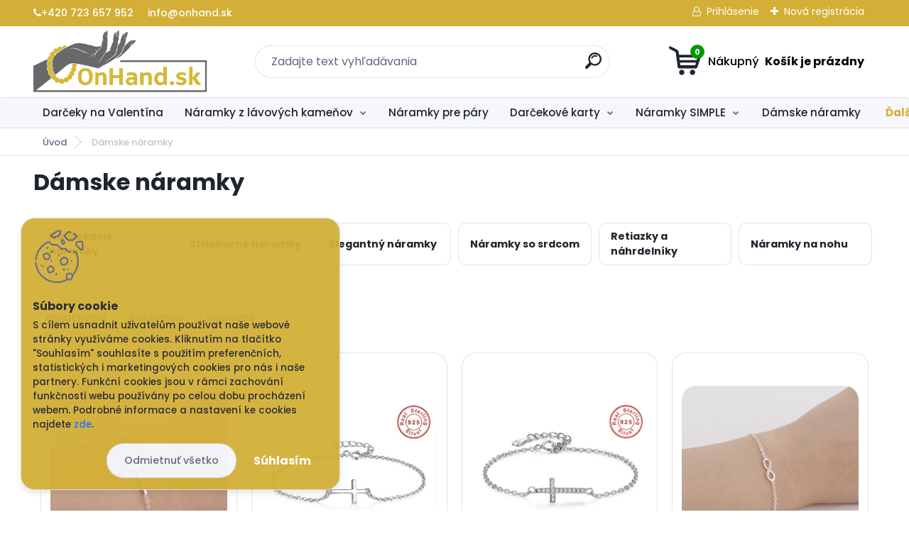

--- FILE ---
content_type: text/html; charset=utf-8
request_url: https://www.onhand.sk/damske-naramky-1
body_size: 24204
content:


        <!DOCTYPE html>
    <html xmlns:og="http://ogp.me/ns#" xmlns:fb="http://www.facebook.com/2008/fbml" lang="sk" class="tmpl__titanium">
      <head>
          <script>
              window.cookie_preferences = getCookieSettings('cookie_preferences');
              window.cookie_statistics = getCookieSettings('cookie_statistics');
              window.cookie_marketing = getCookieSettings('cookie_marketing');

              function getCookieSettings(cookie_name) {
                  if (document.cookie.length > 0)
                  {
                      cookie_start = document.cookie.indexOf(cookie_name + "=");
                      if (cookie_start != -1)
                      {
                          cookie_start = cookie_start + cookie_name.length + 1;
                          cookie_end = document.cookie.indexOf(";", cookie_start);
                          if (cookie_end == -1)
                          {
                              cookie_end = document.cookie.length;
                          }
                          return unescape(document.cookie.substring(cookie_start, cookie_end));
                      }
                  }
                  return false;
              }
          </script>
                    <script async src="https://www.googletagmanager.com/gtag/js?id=K8PZJX2"></script>
                            <script>
                    window.dataLayer = window.dataLayer || [];
                    function gtag(){dataLayer.push(arguments)};
                    gtag('consent', 'default', {
                        'ad_storage': String(window.cookie_marketing) !== 'false' ? 'granted' : 'denied',
                        'analytics_storage': String(window.cookie_statistics) !== 'false' ? 'granted' : 'denied',
                        'ad_personalization': String(window.cookie_statistics) !== 'false' ? 'granted' : 'denied',
                        'ad_user_data': String(window.cookie_statistics) !== 'false' ? 'granted' : 'denied'
                    });
                    dataLayer.push({
                        'event': 'default_consent'
                    });
                </script>
                    <script>(function(w,d,s,l,i){w[l]=w[l]||[];w[l].push({'gtm.start':
          new Date().getTime(),event:'gtm.js'});var f=d.getElementsByTagName(s)[0],
        j=d.createElement(s),dl=l!='dataLayer'?'&l='+l:'';j.async=true;j.src=
        'https://www.googletagmanager.com/gtm.js?id='+i+dl;f.parentNode.insertBefore(j,f);
      })(window,document,'script','dataLayer','GTM-K8PZJX2');
        window.dataLayer = window.dataLayer || [];
        window.dataLayer.push({
            event: 'eec.pageview',
            clientIP: '18.220.224.XX'
        });

    </script>
            <title>Dámske náramky | www.onHand.sk</title>
        <script type="text/javascript">var action_unavailable='action_unavailable';var id_language = 'sk';var id_country_code = 'SK';var language_code = 'sk-SK';var path_request = '/request.php';var type_request = 'POST';var cache_break = "2529"; var enable_console_debug = false; var enable_logging_errors = false;var administration_id_language = 'sk';var administration_id_country_code = 'SK';</script>          <script type="text/javascript" src="//ajax.googleapis.com/ajax/libs/jquery/1.8.3/jquery.min.js"></script>
          <script type="text/javascript" src="//code.jquery.com/ui/1.12.1/jquery-ui.min.js" ></script>
                  <script src="/wa_script/js/jquery.hoverIntent.minified.js?_=2025-01-30-11-13" type="text/javascript"></script>
        <script type="text/javascript" src="/admin/jscripts/jquery.qtip.min.js?_=2025-01-30-11-13"></script>
                  <script src="/wa_script/js/jquery.selectBoxIt.min.js?_=2025-01-30-11-13" type="text/javascript"></script>
                  <script src="/wa_script/js/bs_overlay.js?_=2025-01-30-11-13" type="text/javascript"></script>
        <script src="/wa_script/js/bs_design.js?_=2025-01-30-11-13" type="text/javascript"></script>
        <script src="/admin/jscripts/wa_translation.js?_=2025-01-30-11-13" type="text/javascript"></script>
        <link rel="stylesheet" type="text/css" href="/css/jquery.selectBoxIt.wa_script.css?_=2025-01-30-11-13" media="screen, projection">
        <link rel="stylesheet" type="text/css" href="/css/jquery.qtip.lupa.css?_=2025-01-30-11-13">
        
                  <script src="/wa_script/js/jquery.colorbox-min.js?_=2025-01-30-11-13" type="text/javascript"></script>
          <link rel="stylesheet" type="text/css" href="/css/colorbox.css?_=2025-01-30-11-13">
          <script type="text/javascript">
            jQuery(document).ready(function() {
              (function() {
                function createGalleries(rel) {
                  var regex = new RegExp(rel + "\\[(\\d+)]"),
                      m, group = "g_" + rel, groupN;
                  $("a[rel*=" + rel + "]").each(function() {
                    m = regex.exec(this.getAttribute("rel"));
                    if(m) {
                      groupN = group + m[1];
                    } else {
                      groupN = group;
                    }
                    $(this).colorbox({
                      rel: groupN,
                      slideshow:true,
                       maxWidth: "85%",
                       maxHeight: "85%",
                       returnFocus: false
                    });
                  });
                }
                createGalleries("lytebox");
                createGalleries("lyteshow");
              })();
            });</script>
          <script type="text/javascript">
      function init_products_hovers()
      {
        jQuery(".product").hoverIntent({
          over: function(){
            jQuery(this).find(".icons_width_hack").animate({width: "130px"}, 300, function(){});
          } ,
          out: function(){
            jQuery(this).find(".icons_width_hack").animate({width: "10px"}, 300, function(){});
          },
          interval: 40
        });
      }
      jQuery(document).ready(function(){

        jQuery(".param select, .sorting select").selectBoxIt();

        jQuery(".productFooter").click(function()
        {
          var $product_detail_link = jQuery(this).parent().find("a:first");

          if($product_detail_link.length && $product_detail_link.attr("href"))
          {
            window.location.href = $product_detail_link.attr("href");
          }
        });
        init_products_hovers();
        
        ebar_details_visibility = {};
        ebar_details_visibility["user"] = false;
        ebar_details_visibility["basket"] = false;

        ebar_details_timer = {};
        ebar_details_timer["user"] = setTimeout(function(){},100);
        ebar_details_timer["basket"] = setTimeout(function(){},100);

        function ebar_set_show($caller)
        {
          var $box_name = $($caller).attr("id").split("_")[0];

          ebar_details_visibility["user"] = false;
          ebar_details_visibility["basket"] = false;

          ebar_details_visibility[$box_name] = true;

          resolve_ebar_set_visibility("user");
          resolve_ebar_set_visibility("basket");
        }

        function ebar_set_hide($caller)
        {
          var $box_name = $($caller).attr("id").split("_")[0];

          ebar_details_visibility[$box_name] = false;

          clearTimeout(ebar_details_timer[$box_name]);
          ebar_details_timer[$box_name] = setTimeout(function(){resolve_ebar_set_visibility($box_name);},300);
        }

        function resolve_ebar_set_visibility($box_name)
        {
          if(   ebar_details_visibility[$box_name]
             && jQuery("#"+$box_name+"_detail").is(":hidden"))
          {
            jQuery("#"+$box_name+"_detail").slideDown(300);
          }
          else if(   !ebar_details_visibility[$box_name]
                  && jQuery("#"+$box_name+"_detail").not(":hidden"))
          {
            jQuery("#"+$box_name+"_detail").slideUp(0, function() {
              $(this).css({overflow: ""});
            });
          }
        }

        
        jQuery("#user_icon").hoverIntent({
          over: function(){
            ebar_set_show(this);
            jQuery("#ebar_right_content .img_cart, #basket_icon").qtip("hide");
          } ,
          out: function(){
            ebar_set_hide(this);
          },
          interval: 40
        });
        
        jQuery("#user_icon").click(function(e)
        {
          if(jQuery(e.target).attr("id") == "user_icon")
          {
            window.location.href = "https://www.onhand.sk/r0dyi781/e-login/";
          }
        });

        jQuery("#basket_icon").click(function(e)
        {
          if(jQuery(e.target).attr("id") == "basket_icon")
          {
            window.location.href = "https://www.onhand.sk/r0dyi781/e-basket/";
          }
        });
      BS.Basket.$default_top_basket = false;
      });
    </script>        <meta http-equiv="Content-language" content="sk">
        <meta http-equiv="Content-Type" content="text/html; charset=utf-8">
        <meta name="language" content="slovak">
        <meta name="keywords" content="dámske,náramky">
        <meta name="description" content="Navliekacie náramky


 
Strieborné náramky

 
Elegantný náramky

 
Náramky so srdcom

 
Retiazky a náhrdelníky

 
Náramky na">
        <meta name="revisit-after" content="1 Days">
        <meta name="distribution" content="global">
        <meta name="expires" content="never">
                  <meta name="expires" content="never">
                    <link rel="canonical" href="https://www.onhand.sk/damske-naramky-1"/>
          <meta property="og:image" content="http://www.onhand.sk/fotky52334/design_setup/images/logo_Logo-onhand-sk--1.jpg" />
<meta property="og:image:secure_url" content="https://www.onhand.sk/fotky52334/design_setup/images/logo_Logo-onhand-sk--1.jpg" />
<meta property="og:image:type" content="image/jpeg" />
            <meta name="robots" content="index, follow">
                      <link href="//www.onhand.sk/fotky52334/onhand.png" rel="icon" type="image/png">
          <link rel="shortcut icon" type="image/png" href="//www.onhand.sk/fotky52334/onhand.png">
                  <link rel="stylesheet" type="text/css" href="/css/lang_dependent_css/lang_sk.css?_=2025-01-30-11-13" media="screen, projection">
                <link rel='stylesheet' type='text/css' href='/wa_script/js/styles.css?_=2025-01-30-11-13'>
        <script language='javascript' type='text/javascript' src='/wa_script/js/javascripts.js?_=2025-01-30-11-13'></script>
        <script language='javascript' type='text/javascript' src='/wa_script/js/check_tel.js?_=2025-01-30-11-13'></script>
          <script src="/assets/javascripts/buy_button.js?_=2025-01-30-11-13"></script>
            <script type="text/javascript" src="/wa_script/js/bs_user.js?_=2025-01-30-11-13"></script>
        <script type="text/javascript" src="/wa_script/js/bs_fce.js?_=2025-01-30-11-13"></script>
        <script type="text/javascript" src="/wa_script/js/bs_fixed_bar.js?_=2025-01-30-11-13"></script>
        <script type="text/javascript" src="/bohemiasoft/js/bs.js?_=2025-01-30-11-13"></script>
        <script src="/wa_script/js/jquery.number.min.js?_=2025-01-30-11-13" type="text/javascript"></script>
        <script type="text/javascript">
            BS.User.id = 52334;
            BS.User.domain = "r0dyi781";
            BS.User.is_responsive_layout = true;
            BS.User.max_search_query_length = 50;
            BS.User.max_autocomplete_words_count = 5;

            WA.Translation._autocompleter_ambiguous_query = ' Hľadaný výraz je pre našeptávač príliš všeobecný. Zadajte prosím ďalšie znaky, slová alebo pokračujte odoslaním formulára pre vyhľadávanie.';
            WA.Translation._autocompleter_no_results_found = ' Neboli nájdené žiadne produkty ani kategórie.';
            WA.Translation._error = " Chyba";
            WA.Translation._success = " Úspech";
            WA.Translation._warning = " Upozornenie";
            WA.Translation._multiples_inc_notify = '<p class="multiples-warning"><strong>Tento produkt je možné objednať iba v násobkoch #inc#. </strong><br><small>Vami zadaný počet kusov bol navýšený podľa tohto násobku.</small></p>';
            WA.Translation._shipping_change_selected = " Zmeniť...";
            WA.Translation._shipping_deliver_to_address = "_shipping_deliver_to_address";

            BS.Design.template = {
              name: "titanium",
              is_selected: function(name) {
                if(Array.isArray(name)) {
                  return name.indexOf(this.name) > -1;
                } else {
                  return name === this.name;
                }
              }
            };
            BS.Design.isLayout3 = true;
            BS.Design.templates = {
              TEMPLATE_ARGON: "argon",TEMPLATE_NEON: "neon",TEMPLATE_CARBON: "carbon",TEMPLATE_XENON: "xenon",TEMPLATE_AURUM: "aurum",TEMPLATE_CUPRUM: "cuprum",TEMPLATE_ERBIUM: "erbium",TEMPLATE_CADMIUM: "cadmium",TEMPLATE_BARIUM: "barium",TEMPLATE_CHROMIUM: "chromium",TEMPLATE_SILICIUM: "silicium",TEMPLATE_IRIDIUM: "iridium",TEMPLATE_INDIUM: "indium",TEMPLATE_OXYGEN: "oxygen",TEMPLATE_HELIUM: "helium",TEMPLATE_FLUOR: "fluor",TEMPLATE_FERRUM: "ferrum",TEMPLATE_TERBIUM: "terbium",TEMPLATE_URANIUM: "uranium",TEMPLATE_ZINCUM: "zincum",TEMPLATE_CERIUM: "cerium",TEMPLATE_KRYPTON: "krypton",TEMPLATE_THORIUM: "thorium",TEMPLATE_ETHERUM: "etherum",TEMPLATE_KRYPTONIT: "kryptonit",TEMPLATE_TITANIUM: "titanium",TEMPLATE_PLATINUM: "platinum"            };
        </script>
        <script>
$(function() {
$('.sloupec_01 ul').clone().appendTo('.footer-box.useful-infos');
$('.sloupec_04 p').clone().appendTo('.footer-box.contacts');
});
</script>
<script>
$(function() {
$('#und_footer .argu_ds').clone().appendTo('.page-product-detail .box-spc');
});
</script>
          <script src="/js/progress_button/modernizr.custom.js"></script>
                      <link rel="stylesheet" type="text/css" href="/bower_components/owl.carousel/dist/assets/owl.carousel.min.css" />
            <link rel="stylesheet" type="text/css" href="/bower_components/owl.carousel/dist/assets/owl.theme.default.min.css" />
            <script src="/bower_components/owl.carousel/dist/owl.carousel.min.js"></script>
                      <link rel="stylesheet" type="text/css" href="/bower_components/priority-nav/dist/priority-nav-core.css" />
            <script src="/bower_components/priority-nav/dist/priority-nav.js"></script>
                      <link rel="stylesheet" type="text/css" href="//static.bohemiasoft.com/jave/style.css?_=2025-01-30-11-13" media="screen">
                    <link rel="stylesheet" type="text/css" href="/css/font-awesome.4.7.0.min.css" media="screen">
          <link rel="stylesheet" type="text/css" href="/sablony/nove/titanium/titaniumpurple/css/product_var3.css?_=2025-01-30-11-13" media="screen">
          <style>
    :root {
        --primary: #d3af37;
        --primary-dark: #106312;
        --secondary: #f6f7fc;
        --secondary-v2: #626780;
        --element-color: #1f242d;
        --stars: #ffcf15;
        --sale: #c91e1e;
        
        --empty-basket-text: " Košík je prázdny";
        --full-shopping-basket-text: "nákupný košík";
        --choose-delivery-method-text: "Výber spôsobu doručenia";
        --choose-payment-method-text: "Výber spôsobu platby";
        --free-price-text: "Zadarmo";
        --continue-without-login-text: "Pokračovanie bez prihlásenia";
        --summary-order-text: "Súhrn vašej objednávky";
        --cart-contents-text: "Váš košík";
        --in-login-text: "Prihlásenie";
        --in-registration-text: "Nová registrácia";
        --in-forgotten-pass-text: "";
        --price-list-filter-text: "Cenník";
        --search-see-everything-text: "Vidieť všetko";
        --discount-code-text: "Mám zľavový kód";
        --searched-cats-text: "Vyhľadávané kategórie";
        --back-to-eshop-text: "Späť do e-shopu";
        --to-category-menu-text: "Do kategórie";
        --back-menu-text: "Späť";
        --pagination-next-text: "Ďalšie";
        --pagination-previous-text: "Predchádzajúci";
        --cookies-files-text: "Súbory cookie";
        --newsletter-button-text: "Odoberať";
        --newsletter-be-up-to-date-text: "Buďte v obraze";
        --specify-params-text: "Vybrať parametre";
        --article-tags-text: "Tagy článku";
        --watch-product-text: "Sledovať produkt";
        --notfull-shopping-text: "Nákupný";
        --notfull-basket-is-empty-text: " Košík je prázdny";
        --whole-blog-article-text: "Celý článok";
        --basket-content-text: " Obsah košíka";
        --products-in-cat-text: " Produkty v kategórii";
        
    }
</style>
          <link rel="stylesheet"
                type="text/css"
                id="tpl-editor-stylesheet"
                href="/sablony/nove/titanium/titaniumpurple/css/colors.css?_=2025-01-30-11-13"
                media="screen">

          <meta name="viewport" content="width=device-width, initial-scale=1.0">
          <link rel="stylesheet" 
                   type="text/css" 
                   href="https://static.bohemiasoft.com/custom-css/titanium.css?_1769060867" 
                   media="screen"><style type="text/css">
               <!--#site_logo{
                  width: 275px;
                  height: 100px;
                  background-image: url('/fotky52334/design_setup/images/logo_Logo-onhand-sk--1.jpg?cache_time=1745568681');
                  background-repeat: no-repeat;
                  
                }html body .myheader { 
          
          border: black;
          background-repeat: repeat;
          background-position: 0px 0px;
          
        }#page_background{
                  
                  background-repeat: repeat;
                  background-position: 0px 0px;
                  background-color: transparent;
                }.bgLupa{
                  padding: 0;
                  border: none;
                }
      /***font kategorie - hover, active***/
      body #page .leftmenu2 ul li a:hover, body #page .leftmenu2 ul li.leftmenuAct a {
                  color:#d3af37 !important;
      }
      body #page .leftmenu ul li a:hover, body #page .leftmenu ul li.leftmenuAct a {
                  color:#d3af37 !important;
      }
      /***font podkategorie - hover, active***/
      body #page .leftmenu2 ul ul li a:hover, body #page .leftmenu2 ul ul li.leftmenu2Act a{
                  color: #d3af37 !important;
        }
      body #page .leftmenu ul ul li a:hover, body #page .leftmenu ul li.leftmenuAct ul li a:hover{
            color: #d3af37 !important;
        }

 :root { 
 }
-->
                </style>          <link rel="stylesheet" type="text/css" href="/fotky52334/design_setup/css/user_defined.css?_=1765284375" media="screen, projection">
                    <script type="text/javascript" src="/admin/jscripts/wa_dialogs.js?_=2025-01-30-11-13"></script>
            <script>
      $(document).ready(function() {
        if (getCookie('show_cookie_message' + '_52334_sk') != 'no') {
          if($('#cookies-agreement').attr('data-location') === '0')
          {
            $('.cookies-wrapper').css("top", "0px");
          }
          else
          {
            $('.cookies-wrapper').css("bottom", "0px");
          }
          $('.cookies-wrapper').show();
        }

        $('#cookies-notify__close').click(function() {
          setCookie('show_cookie_message' + '_52334_sk', 'no');
          $('#cookies-agreement').slideUp();
          $("#masterpage").attr("style", "");
          setCookie('cookie_preferences', 'true');
          setCookie('cookie_statistics', 'true');
          setCookie('cookie_marketing', 'true');
          window.cookie_preferences = true;
          window.cookie_statistics = true;
          window.cookie_marketing = true;
          if(typeof gtag === 'function') {
              gtag('consent', 'update', {
                  'ad_storage': 'granted',
                  'analytics_storage': 'granted',
                  'ad_user_data': 'granted',
                  'ad_personalization': 'granted'
              });
          }
         return false;
        });

        $("#cookies-notify__disagree").click(function(){
            save_preferences();
        });

        $('#cookies-notify__preferences-button-close').click(function(){
            var cookies_notify_preferences = $("#cookies-notify-checkbox__preferences").is(':checked');
            var cookies_notify_statistics = $("#cookies-notify-checkbox__statistics").is(':checked');
            var cookies_notify_marketing = $("#cookies-notify-checkbox__marketing").is(':checked');
            save_preferences(cookies_notify_preferences, cookies_notify_statistics, cookies_notify_marketing);
        });

        function save_preferences(preferences = false, statistics = false, marketing = false)
        {
            setCookie('show_cookie_message' + '_52334_sk', 'no');
            $('#cookies-agreement').slideUp();
            $("#masterpage").attr("style", "");
            setCookie('cookie_preferences', preferences);
            setCookie('cookie_statistics', statistics);
            setCookie('cookie_marketing', marketing);
            window.cookie_preferences = preferences;
            window.cookie_statistics = statistics;
            window.cookie_marketing = marketing;
            if(marketing && typeof gtag === 'function')
            {
                gtag('consent', 'update', {
                    'ad_storage': 'granted'
                });
            }
            if(statistics && typeof gtag === 'function')
            {
                gtag('consent', 'update', {
                    'analytics_storage': 'granted',
                    'ad_user_data': 'granted',
                    'ad_personalization': 'granted',
                });
            }
            if(marketing === false && BS && BS.seznamIdentity) {
                BS.seznamIdentity.clearIdentity();
            }
        }

        /**
         * @param {String} cookie_name
         * @returns {String}
         */
        function getCookie(cookie_name) {
          if (document.cookie.length > 0)
          {
            cookie_start = document.cookie.indexOf(cookie_name + "=");
            if (cookie_start != -1)
            {
              cookie_start = cookie_start + cookie_name.length + 1;
              cookie_end = document.cookie.indexOf(";", cookie_start);
              if (cookie_end == -1)
              {
                cookie_end = document.cookie.length;
              }
              return unescape(document.cookie.substring(cookie_start, cookie_end));
            }
          }
          return "";
        }
        
        /**
         * @param {String} cookie_name
         * @param {String} value
         */
        function setCookie(cookie_name, value) {
          var time = new Date();
          time.setTime(time.getTime() + 365*24*60*60*1000); // + 1 rok
          var expires = "expires="+time.toUTCString();
          document.cookie = cookie_name + "=" + escape(value) + "; " + expires + "; path=/";
        }
      });
    </script>
    <script async src="https://www.googletagmanager.com/gtag/js?id=AW-602-807-9917"></script><script>
window.dataLayer = window.dataLayer || [];
function gtag(){dataLayer.push(arguments);}
gtag('js', new Date());
gtag('config', 'AW-602-807-9917', { debug_mode: true });
</script>        <script type="text/javascript" src="/wa_script/js/search_autocompleter.js?_=2025-01-30-11-13"></script>
              <script>
              WA.Translation._complete_specification = "Kompletní specifikace";
              WA.Translation._dont_have_acc = "Nemáte účet? ";
              WA.Translation._have_acc = "Máte už účet? ";
              WA.Translation._register_titanium = "Zaregistrovať sa";
              WA.Translation._login_titanium = "Prihlásiť";
              WA.Translation._placeholder_voucher = "Sem vložte kód";
          </script>
                <script src="/wa_script/js/template/titanium/script.js?_=2025-01-30-11-13"></script>
                    <link rel="stylesheet" type="text/css" href="/assets/vendor/magnific-popup/magnific-popup.css" />
      <script src="/assets/vendor/magnific-popup/jquery.magnific-popup.js"></script>
      <script type="text/javascript">
        BS.env = {
          decPoint: ",",
          basketFloatEnabled: false        };
      </script>
      <script type="text/javascript" src="/node_modules/select2/dist/js/select2.min.js"></script>
      <script type="text/javascript" src="/node_modules/maximize-select2-height/maximize-select2-height.min.js"></script>
      <script type="text/javascript">
        (function() {
          $.fn.select2.defaults.set("language", {
            noResults: function() {return " Žiadny záznam nebol nájdený"},
            inputTooShort: function(o) {
              var n = o.minimum - o.input.length;
              return "_input_too_short".replace("#N#", n);
            }
          });
          $.fn.select2.defaults.set("width", "100%")
        })();

      </script>
      <link type="text/css" rel="stylesheet" href="/node_modules/select2/dist/css/select2.min.css" />
      <script type="text/javascript" src="/wa_script/js/countdown_timer.js?_=2025-01-30-11-13"></script>
      <script type="text/javascript" src="/wa_script/js/app.js?_=2025-01-30-11-13"></script>
      <script type="text/javascript" src="/node_modules/jquery-validation/dist/jquery.validate.min.js"></script>

      
          </head>
          <script type="text/javascript">
        var fb_pixel = 'active';
      </script>
      <script type="text/javascript" src="/wa_script/js/fb_pixel_func.js"></script>
        <body class="lang-sk layout3 not-home page-category page-category-22 basket-empty slider_available template-slider-disabled vat-payer-n alternative-currency-n" >
      <!-- Google Tag Manager (noscript) end -->
    <noscript><iframe src="https://www.googletagmanager.com/ns.html?id=GTM-K8PZJX2"
                      height="0" width="0" style="display:none;visibility:hidden"></iframe></noscript>
    <!-- End Google Tag Manager (noscript) -->
      <script>gtag("event", "page_view", {
    "ecomm_pagetype": "category",
    "send_to": "AW-602-807-9917"
});
</script>    <a name="topweb"></a>
            <div id="cookies-agreement" class="cookies-wrapper" data-location="1"
         style="background-color: #d3af37;
                 opacity: 0.95"
    >
      <div class="cookies-notify-background"></div>
      <div class="cookies-notify" style="display:block!important;">
        <div class="cookies-notify__bar">
          <div class="cookies-notify__bar1">
            <div class="cookies-notify__text"
                                  style="color: #000000;"
                                 >
                S cílem usnadnit uživatelům používat naše webové stránky využíváme cookies. Kliknutím na tlačítko "Souhlasím" souhlasíte s použitím preferenčních, statistických i marketingových cookies pro nás i naše partnery. Funkční cookies jsou v rámci zachování funkčnosti webu používány po celou dobu procházení webem. Podrobné informace a nastavení ke cookies najdete <span class="cookies-notify__detail_button"style="color: #000000;">zde</span>.            </div>
            <div class="cookies-notify__button">
                <a href="#" id="cookies-notify__disagree" class="secondary-btn"
                   style="color: #000000;
                           background-color: #c8c8c8;
                           opacity: 1"
                >Odmietnuť všetko</a>
              <a href="#" id="cookies-notify__close"
                 style="color: #000000;
                        background-color: #c8c8c8;
                        opacity: 1"
                >Súhlasím</a>
            </div>
          </div>
                        <div class="cookies-notify__detail_box hidden"
                                  style="color: #000000;"
                             >
                <div id="cookies-nofify__close_detail"> Zavrieť</div>
                <div>
                    <br />
                    <b> Čo sú cookies?</b><br />
                    <span> Cookies sú krátke textové informácie, ktoré sú uložené vo Vašom prehliadači. Tieto informácie bežne používajú všetky webové stránky a ich prechádzaním dochádza k ukladaniu cookies. Pomocou partnerských skriptov, ktoré môžu stránky používať (napríklad Google analytics</span><br /><br />
                    <b> Ako môžem nastaviť prácu webu s cookies?</b><br />
                    <span> Napriek tomu, že odporúčame povoliť používanie všetkých typov cookies, prácu webu s nimi môžete nastaviť podľa vlastných preferencií pomocou checkboxov zobrazených nižšie. Po odsúhlasení nastavenia práce s cookies môžete zmeniť svoje rozhodnutie zmazaním či editáciou cookies priamo v nastavení Vášho prehliadača. Podrobnejšie informácie k premazaniu cookies nájdete v Pomocníkovi Vášho prehliadača.</span>
                </div>
                <div class="cookies-notify__checkboxes"
                                         style="color: #000000;"
                                     >
                    <div class="checkbox-custom checkbox-default cookies-notify__checkbox">
                        <input type="checkbox" id="cookies-notify-checkbox__functional" checked disabled />
                        <label for="cookies-notify-checkbox__functional" class="cookies-notify__checkbox_label"> Nutné</label>
                    </div>
                    <div class="checkbox-custom checkbox-default cookies-notify__checkbox">
                        <input type="checkbox" id="cookies-notify-checkbox__preferences" checked />
                        <label for="cookies-notify-checkbox__preferences" class="cookies-notify__checkbox_label"> Preferenčné</label>
                    </div>
                    <div class="checkbox-custom checkbox-default cookies-notify__checkbox">
                        <input type="checkbox" id="cookies-notify-checkbox__statistics" checked />
                        <label for="cookies-notify-checkbox__statistics" class="cookies-notify__checkbox_label"> Štatistické</label>
                    </div>
                    <div class="checkbox-custom checkbox-default cookies-notify__checkbox">
                        <input type="checkbox" id="cookies-notify-checkbox__marketing" checked />
                        <label for="cookies-notify-checkbox__marketing" class="cookies-notify__checkbox_label"> Marketingové</label>
                    </div>
                </div>
                <div id="cookies-notify__cookie_types">
                    <div class="cookies-notify__cookie_type cookie-active" data-type="functional">
                         Nutné (13)
                    </div>
                    <div class="cookies-notify__cookie_type" data-type="preferences">
                         Preferenčné (1)
                    </div>
                    <div class="cookies-notify__cookie_type" data-type="statistics">
                         Štatistické (15)
                    </div>
                    <div class="cookies-notify__cookie_type" data-type="marketing">
                         Marketingové (15)
                    </div>
                    <div class="cookies-notify__cookie_type" data-type="unclassified">
                         Neklasifikované (7)
                    </div>
                </div>
                <div id="cookies-notify__cookie_detail">
                    <div class="cookie-notify__cookie_description">
                        <span id="cookie-notify__description_functional" class="cookie_description_active"> Tieto informácie sú nevyhnutné k správnemu chodu webovej stránky ako napríklad vkladanie tovaru do košíka, uloženie vyplnených údajov alebo prihlásenie do zákazníckej sekcie.</span>
                        <span id="cookie-notify__description_preferences" class="hidden"> Tieto cookies umožnia prispôsobiť správanie alebo vzhľad stránky podľa Vašich potrieb, napríklad voľba jazyka.</span>
                        <span id="cookie-notify__description_statistics" class="hidden"> Vďaka týmto cookies môžu majitelia aj developeri webu viac porozumieť správaniu užívateľov a vyvijať stránku tak, aby bola čo najviac prozákaznícka. Teda aby ste čo najrýchlejšie našli hľadaný tovar alebo čo najľahšie dokončili jeho nákup.</span>
                        <span id="cookie-notify__description_marketing" class="hidden"> Tieto informácie umožnia personalizovať zobrazenie ponúk priamo pre Vás vďaka historickej skúsenosti prehliadania predchádzajúcich stránok a ponúk.</span>
                        <span id="cookie-notify__description_unclassified" class="hidden"> Tieto cookies zatiaľ neboli roztriedené do vlastnej kategórie.</span>
                    </div>
                    <style>
                        #cookies-notify__cookie_detail_table td
                        {
                            color: #000000                        }
                    </style>
                    <table class="table" id="cookies-notify__cookie_detail_table">
                        <thead>
                            <tr>
                                <th> Meno</th>
                                <th> Účel</th>
                                <th> Vypršanie</th>
                            </tr>
                        </thead>
                        <tbody>
                                                    <tr>
                                <td>show_cookie_message</td>
                                <td>Ukladá informácie o potrebe zobrazenia cookie lišty</td>
                                <td>1 rok</td>
                            </tr>
                                                        <tr>
                                <td>__zlcmid</td>
                                <td>Tento súbor cookie sa používa na uloženie identity návštevníka počas návštev a preferencie návštevníka deaktivovať našu funkciu živého chatu. </td>
                                <td>1 rok</td>
                            </tr>
                                                        <tr>
                                <td>__cfruid</td>
                                <td>Tento súbor cookie je súčasťou služieb poskytovaných spoločnosťou Cloudflare – vrátane vyrovnávania záťaže, doručovania obsahu webových stránok a poskytovania pripojenia DNS pre prevádzkovateľov webových stránok. </td>
                                <td>relácie</td>
                            </tr>
                                                        <tr>
                                <td>_auth</td>
                                <td>Zaisťuje bezpečnosť prehliadania návštevníkov tým, že zabraňuje falšovaniu požiadaviek medzi stránkami. Tento súbor cookie je nevyhnutný pre bezpečnosť webu a návštevníka. </td>
                                <td>1 rok</td>
                            </tr>
                                                        <tr>
                                <td>csrftoken</td>
                                <td>Pomáha predchádzať útokom Cross-Site Request Forgery (CSRF).</td>
                                <td>1 rok</td>
                            </tr>
                                                        <tr>
                                <td>PHPSESSID</td>
                                <td>Zachováva stav užívateľskej relácie naprieč požiadavkami na stránky. </td>
                                <td>relácie</td>
                            </tr>
                                                        <tr>
                                <td>rc::a</td>
                                <td>Tento súbor cookie sa používa na rozlíšenie medzi ľuďmi a robotmi. To je výhodné pre web, aby
vytvárať platné správy o používaní ich webových stránok. </td>
                                <td>persistentní</td>
                            </tr>
                                                        <tr>
                                <td>rc::c</td>
                                <td>Tento súbor cookie sa používa na rozlíšenie medzi ľuďmi a robotmi. </td>
                                <td>relácie</td>
                            </tr>
                                                        <tr>
                                <td>AWSALBCORS</td>
                                <td>Registruje, ktorý server-cluster obsluhuje návštevníka. To sa používa v kontexte s vyrovnávaním záťaže, aby sa optimalizovala užívateľská skúsenosť. </td>
                                <td>6 dnů</td>
                            </tr>
                                                        <tr>
                                <td>18plus_allow_access#</td>
                                <td>Ukladá informáciu o odsúhlasení okna 18+ pre web.</td>
                                <td>neznámy</td>
                            </tr>
                                                        <tr>
                                <td>18plus_cat#</td>
                                <td>Ukladá informáciu o odsúhlasení okna 18+ pre kategóriu.</td>
                                <td>neznámy</td>
                            </tr>
                                                        <tr>
                                <td>bs_slide_menu</td>
                                <td></td>
                                <td>neznámy</td>
                            </tr>
                                                        <tr>
                                <td>left_menu</td>
                                <td>Ukladá informáciu o spôsobe zobrazenia ľavého menu.</td>
                                <td>neznámy</td>
                            </tr>
                                                    </tbody>
                    </table>
                    <div class="cookies-notify__button">
                        <a href="#" id="cookies-notify__preferences-button-close"
                           style="color: #000000;
                                background-color: #c8c8c8;
                                opacity: 1">
                            Uložiť nastavenia                        </a>
                    </div>
                </div>
            </div>
                    </div>
      </div>
    </div>
    
  <div id="responsive_layout_large"></div><div id="page">      <div class="top-bar" id="topBar">
                  <div class="top-bar-content">
            <p><a href="tel:+420723657952"><i class="fa fa-phone"></i>+420 723 657 952 </a><a href="mailto:info@onhand.cz"> info@onhand.sk</a></p>          </div>
                    <div class="top-bar-login">
                          <span class="user-login"><a href="/r0dyi781/e-login">Prihlásenie</a></span>
              <span class="user-register"><a href="/r0dyi781/e-register">Nová registrácia</a></span>
                        </div>
                        </div>
          <script type="text/javascript">
      var responsive_articlemenu_name = ' Menu';
      var responsive_eshopmenu_name = ' E-shop';
    </script>
        <link rel="stylesheet" type="text/css" href="/css/masterslider.css?_=2025-01-30-11-13" media="screen, projection">
    <script type="text/javascript" src="/js/masterslider.min.js"></script>
    <div class="myheader">
                <div class="navigate_bar">
            <div class="logo-wrapper">
            <a id="site_logo" href="//www.onhand.sk" class="mylogo" aria-label="Logo"></a>
    </div>
                <div id="search">
      <form name="search" id="searchForm" action="/search-engine.htm" method="GET" enctype="multipart/form-data">
        <label for="q" class="title_left2"> Hľadanie</label>
        <p>
          <input name="slovo" type="text" class="inputBox" id="q" placeholder=" Zadajte text vyhľadávania" maxlength="50">
          
          <input type="hidden" id="source_service" value="www.webareal.sk">
        </p>
        <div class="wrapper_search_submit">
          <input type="submit" class="search_submit" aria-label="search" name="search_submit" value="">
        </div>
        <div id="search_setup_area">
          <input id="hledatjak2" checked="checked" type="radio" name="hledatjak" value="2">
          <label for="hledatjak2">Hľadať v tovare</label>
          <br />
          <input id="hledatjak1"  type="radio" name="hledatjak" value="1">
          <label for="hledatjak1">Hľadať v článkoch</label>
                    <script type="text/javascript">
            function resolve_search_mode_visibility()
            {
              if (jQuery('form[name=search] input').is(':focus'))
              {
                if (jQuery('#search_setup_area').is(':hidden'))
                {
                  jQuery('#search_setup_area').slideDown(400);
                }
              }
              else
              {
                if (jQuery('#search_setup_area').not(':hidden'))
                {
                  jQuery('#search_setup_area').slideUp(400);
                }
              }
            }

            $('form[name=search] input').click(function() {
              this.focus();
            });

            jQuery('form[name=search] input')
                .focus(function() {
                  resolve_search_mode_visibility();
                })
                .blur(function() {
                  setTimeout(function() {
                    resolve_search_mode_visibility();
                  }, 1000);
                });

          </script>
                  </div>
      </form>
    </div>
            
  <div id="ebar" class="" >        <div id="basket_icon" >
            <div id="basket_detail">
                <div id="basket_arrow_tag"></div>
                <div id="basket_content_tag">
                    <a id="quantity_tag" href="/r0dyi781/e-basket" rel="nofollow" class="elink"><span class="quantity_count">0</span>
                    <span class="basket_empty"> Váš nákupný košík <span class="bold">je prázdny</span></span></a>                </div>
            </div>
        </div>
                </div>      </div>
          </div>
        <div class="eshop-menu drop-menu" id="dropMenu">
      <div id="dropMenuWrapper">
            <div class="menu-wrapper leftmenu" id="menuWrapper">
          <ul class="root-eshop-menu" id="menuContent">
              <li class="home-button">
              <a href="//www.onhand.sk">
      <i class="fa fa-home" aria-hidden="true"></i>
    </a>
            </li>
            <li class="eshop-menu-item item-1">
            <a class="item-link level-1" href="/Darceky-na-Valentina-c29_0_1.htm">Darčeky na Valentína</a>
          </li>
        <li class="eshop-menu-item item-2 has-submenu">
            <a class="item-link level-1" href="/Naramky-z-lavovych-kamenov-c2_0_1.htm"> Náramky z lávových kameňov</a>
          <ul class="eshop-submenu-root menu-level-2">
          <li class="eshop-menu-item item-1">
            <div class="menu-item-box">
                  <div class="menu-item-img">
            <a href="/Naramky-z-lavovych-kamenov-c2_4_2.htm" title="Náramky BUDDHA">
              <img src="/fotky52334/icons/buddha_2_11zon.png" title="Náramky BUDDHA" alt="Náramky BUDDHA" />
            </a>
          </div>
                  <div class="menu-item-cat">
          <a class="item-link level-2" href="/Naramky-z-lavovych-kamenov-c2_4_2.htm">Náramky BUDDHA</a>
                  </div>
      </div>
          </li>
        <li class="eshop-menu-item item-2">
            <div class="menu-item-box">
                  <div class="menu-item-img">
            <a href="/Naramky-z-lavovych-kamenov-c2_1_2.htm" title="Náramky FIT - ČINKA">
              <img src="/fotky52334/icons/dumbbell--1-_4_11zon.png" title="Náramky FIT - ČINKA" alt="Náramky FIT - ČINKA" />
            </a>
          </div>
                  <div class="menu-item-cat">
          <a class="item-link level-2" href="/Naramky-z-lavovych-kamenov-c2_1_2.htm">Náramky FIT - ČINKA</a>
                  </div>
      </div>
          </li>
        <li class="eshop-menu-item item-3">
            <div class="menu-item-box">
                  <div class="menu-item-img">
            <a href="/Naramky-z-lavovych-kamenov-c2_17_2.htm" title="Náramky GENESIS">
              <img src="/fotky52334/icons/planet-earth_11_11zon.png" title="Náramky GENESIS" alt="Náramky GENESIS" />
            </a>
          </div>
                  <div class="menu-item-cat">
          <a class="item-link level-2" href="/Naramky-z-lavovych-kamenov-c2_17_2.htm">Náramky GENESIS</a>
                  </div>
      </div>
          </li>
        <li class="eshop-menu-item item-4">
            <div class="menu-item-box">
                  <div class="menu-item-img">
            <a href="/Naramky-z-lavovych-kamenov-c2_5_2.htm" title="Náramky HAMSA">
              <img src="/fotky52334/icons/hamsa__6_11zon.png" title="Náramky HAMSA" alt="Náramky HAMSA" />
            </a>
          </div>
                  <div class="menu-item-cat">
          <a class="item-link level-2" href="/Naramky-z-lavovych-kamenov-c2_5_2.htm">Náramky HAMSA</a>
                  </div>
      </div>
          </li>
        <li class="eshop-menu-item item-5">
            <div class="menu-item-box">
                  <div class="menu-item-img">
            <a href="/Naramky-z-lavovych-kamenov-c2_32_2.htm" title="Náramky HOROSKOP">
              <img src="/fotky52334/icons/horoscope_7_11zon.png" title="Náramky HOROSKOP" alt="Náramky HOROSKOP" />
            </a>
          </div>
                  <div class="menu-item-cat">
          <a class="item-link level-2" href="/Naramky-z-lavovych-kamenov-c2_32_2.htm">Náramky HOROSKOP</a>
                  </div>
      </div>
          </li>
        <li class="eshop-menu-item item-6">
            <div class="menu-item-box">
                  <div class="menu-item-img">
            <a href="/Naramky-z-lavovych-kamenov-c2_2_2.htm" title="Náramky LEBKA">
              <img src="/fotky52334/icons/skull-and-bones_12_11zon.png" title="Náramky LEBKA" alt="Náramky LEBKA" />
            </a>
          </div>
                  <div class="menu-item-cat">
          <a class="item-link level-2" href="/Naramky-z-lavovych-kamenov-c2_2_2.htm">Náramky LEBKA</a>
                  </div>
      </div>
          </li>
        <li class="eshop-menu-item item-7">
            <div class="menu-item-box">
                  <div class="menu-item-img">
            <a href="/Naramky-z-lavovych-kamenov-c2_13_2.htm" title="Náramky LEOPARD">
              <img src="/fotky52334/icons/leopard_8_11zon.png" title="Náramky LEOPARD" alt="Náramky LEOPARD" />
            </a>
          </div>
                  <div class="menu-item-cat">
          <a class="item-link level-2" href="/Naramky-z-lavovych-kamenov-c2_13_2.htm">Náramky LEOPARD</a>
                  </div>
      </div>
          </li>
        <li class="eshop-menu-item item-8">
            <div class="menu-item-box">
                  <div class="menu-item-img">
            <a href="/Naramky-z-lavovych-kamenov-c2_14_2.htm" title="Náramky LEV">
              <img src="/fotky52334/icons/lion_10_11zon.png" title="Náramky LEV" alt="Náramky LEV" />
            </a>
          </div>
                  <div class="menu-item-cat">
          <a class="item-link level-2" href="/Naramky-z-lavovych-kamenov-c2_14_2.htm">Náramky LEV</a>
                  </div>
      </div>
          </li>
        <li class="eshop-menu-item item-9">
            <div class="menu-item-box">
                  <div class="menu-item-img">
            <a href="/Naramky-z-lavovych-kamenov-c2_15_2.htm" title="Náramky LIMITED">
              <img src="/fotky52334/icons/limited_9_11zon.png" title="Náramky LIMITED" alt="Náramky LIMITED" />
            </a>
          </div>
                  <div class="menu-item-cat">
          <a class="item-link level-2" href="/Naramky-z-lavovych-kamenov-c2_15_2.htm">Náramky LIMITED</a>
                  </div>
      </div>
          </li>
        <li class="eshop-menu-item item-10">
            <div class="menu-item-box">
                  <div class="menu-item-img">
            <a href="/Naramky-z-lavovych-kamenov-c2_20_2.htm" title="Náramky PRE PÁRY">
              <img src="/fotky52334/icons/bracelet_1_11zon.png" title="Náramky PRE PÁRY" alt="Náramky PRE PÁRY" />
            </a>
          </div>
                  <div class="menu-item-cat">
          <a class="item-link level-2" href="/Naramky-z-lavovych-kamenov-c2_20_2.htm">Náramky PRE PÁRY</a>
                  </div>
      </div>
          </li>
        <li class="eshop-menu-item item-11">
            <div class="menu-item-box">
                  <div class="menu-item-img">
            <a href="/Naramky-z-lavovych-kamenov-c2_3_2.htm" title="Náramky SPARŤAN">
              <img src="/fotky52334/icons/gladiator_5_11zon.png" title="Náramky SPARŤAN" alt="Náramky SPARŤAN" />
            </a>
          </div>
                  <div class="menu-item-cat">
          <a class="item-link level-2" href="/Naramky-z-lavovych-kamenov-c2_3_2.htm">Náramky SPARŤAN</a>
                  </div>
      </div>
          </li>
        <li class="eshop-menu-item item-12 has-submenu">
            <div class="menu-item-box">
                  <div class="menu-item-img">
            <a href="/Naramky-z-lavovych-kamenov-c2_19_2.htm" title="Náramky STAR WARS">
              <img src="/fotky52334/icons/cinema_3_11zon.png" title="Náramky STAR WARS" alt="Náramky STAR WARS" />
            </a>
          </div>
                  <div class="menu-item-cat">
          <a class="item-link level-2" href="/Naramky-z-lavovych-kamenov-c2_19_2.htm">Náramky STAR WARS</a>
              <ul class="eshop-submenu-root menu-level-3">
          <li class="eshop-menu-item item-1">
            <a class="item-link level-3" href="/Naramky-z-lavovych-kamenov-c2_27_3.htm">STAR WARS náramky</a>
          </li>
        </ul>
            </div>
      </div>
          </li>
        </ul>
        </li>
        <li class="eshop-menu-item item-3">
            <a class="item-link level-1" href="/Naramky-pre-pary-c20_0_1.htm">Náramky pre páry</a>
          </li>
        <li class="eshop-menu-item item-4 has-submenu">
            <a class="item-link level-1" href="/Darcekove-karty-c27_0_1.htm"> Darčekové karty</a>
          <ul class="eshop-submenu-root menu-level-2">
          <li class="eshop-menu-item item-1">
            <div class="menu-item-box">
                  <div class="menu-item-img">
            <a href="/Darcekove-karty-c27_59_2.htm" title="Darčekové karty pre zaľúbených">
              <img src="/fotky52334/icons/Miluju-te-80x80.png" title="Darčekové karty pre zaľúbených" alt="Darčekové karty pre zaľúbených" />
            </a>
          </div>
                  <div class="menu-item-cat">
          <a class="item-link level-2" href="/Darcekove-karty-c27_59_2.htm">Darčekové karty pre zaľúbených</a>
                  </div>
      </div>
          </li>
        <li class="eshop-menu-item item-2">
            <div class="menu-item-box">
                  <div class="menu-item-img">
            <a href="/Darcekove-karty-c27_61_2.htm" title=" Darčekové karty pre rodinu">
              <img src="/fotky52334/icons/Rodina80x80.png" title=" Darčekové karty pre rodinu" alt=" Darčekové karty pre rodinu" />
            </a>
          </div>
                  <div class="menu-item-cat">
          <a class="item-link level-2" href="/Darcekove-karty-c27_61_2.htm"> Darčekové karty pre rodinu</a>
                  </div>
      </div>
          </li>
        <li class="eshop-menu-item item-3">
            <div class="menu-item-box">
                  <div class="menu-item-img">
            <a href="/Darcekove-karty-c27_62_2.htm" title=" Darčekové karty pre udalosti">
              <img src="/fotky52334/icons/Novomanzelum-80x80.png" title=" Darčekové karty pre udalosti" alt=" Darčekové karty pre udalosti" />
            </a>
          </div>
                  <div class="menu-item-cat">
          <a class="item-link level-2" href="/Darcekove-karty-c27_62_2.htm"> Darčekové karty pre udalosti</a>
                  </div>
      </div>
          </li>
        <li class="eshop-menu-item item-4">
            <div class="menu-item-box">
                  <div class="menu-item-img">
            <a href="/Darcekove-karty-c27_60_2.htm" title=" Darčekové karty samostatné">
              <img src="/fotky52334/icons/Mam-te-rad-samostatna-80x80.png" title=" Darčekové karty samostatné" alt=" Darčekové karty samostatné" />
            </a>
          </div>
                  <div class="menu-item-cat">
          <a class="item-link level-2" href="/Darcekove-karty-c27_60_2.htm"> Darčekové karty samostatné</a>
                  </div>
      </div>
          </li>
        </ul>
        </li>
        <li class="eshop-menu-item item-5 has-submenu">
            <a class="item-link level-1" href="/Naramky-SIMPLE-c17_0_1.htm">Náramky SIMPLE</a>
          <ul class="eshop-submenu-root menu-level-2">
          <li class="eshop-menu-item item-1">
            <div class="menu-item-box">
                  <div class="menu-item-img">
            <a href="/Naramky-SIMPLE-c17_22_2.htm" title="Dámské náramky SIMPLE SRDCE">
              <img src="/fotky52334/icons/srdce-cerne-80x80.png" title="Dámské náramky SIMPLE SRDCE" alt="Dámské náramky SIMPLE SRDCE" />
            </a>
          </div>
                  <div class="menu-item-cat">
          <a class="item-link level-2" href="/Naramky-SIMPLE-c17_22_2.htm">Dámské náramky SIMPLE SRDCE</a>
                  </div>
      </div>
          </li>
        <li class="eshop-menu-item item-2">
            <div class="menu-item-box">
                  <div class="menu-item-img">
            <a href="/Naramky-SIMPLE-c17_23_2.htm" title=" Dámske náramky SIMPLE KRÍŽA">
              <img src="/fotky52334/icons/kriz-zluty-80x80.png" title=" Dámske náramky SIMPLE KRÍŽA" alt=" Dámske náramky SIMPLE KRÍŽA" />
            </a>
          </div>
                  <div class="menu-item-cat">
          <a class="item-link level-2" href="/Naramky-SIMPLE-c17_23_2.htm"> Dámske náramky SIMPLE KRÍŽA</a>
                  </div>
      </div>
          </li>
        <li class="eshop-menu-item item-3">
            <div class="menu-item-box">
                  <div class="menu-item-img">
            <a href="/Naramky-SIMPLE-c17_25_2.htm" title="Dámske náramky SIMPLE HVIEZDA">
              <img src="/fotky52334/icons/hvezda-bordova-80x80.png" title="Dámske náramky SIMPLE HVIEZDA" alt="Dámske náramky SIMPLE HVIEZDA" />
            </a>
          </div>
                  <div class="menu-item-cat">
          <a class="item-link level-2" href="/Naramky-SIMPLE-c17_25_2.htm">Dámske náramky SIMPLE HVIEZDA</a>
                  </div>
      </div>
          </li>
        <li class="eshop-menu-item item-4">
            <div class="menu-item-box">
                  <div class="menu-item-img">
            <a href="/Naramky-SIMPLE-c17_55_2.htm" title=" Dámske náramky SIMPLE PÁROVÝ">
              <img src="/fotky52334/icons/parove-simple-80x80.webp" title=" Dámske náramky SIMPLE PÁROVÝ" alt=" Dámske náramky SIMPLE PÁROVÝ" />
            </a>
          </div>
                  <div class="menu-item-cat">
          <a class="item-link level-2" href="/Naramky-SIMPLE-c17_55_2.htm"> Dámske náramky SIMPLE PÁROVÝ</a>
                  </div>
      </div>
          </li>
        <li class="eshop-menu-item item-5">
            <div class="menu-item-box">
                <div class="menu-item-cat">
          <a class="item-link level-2" href="/Naramky-SIMPLE-c17_72_2.htm">Dámské náramky SIMPLE HORA</a>
                  </div>
      </div>
          </li>
        <li class="eshop-menu-item item-6">
            <div class="menu-item-box">
                <div class="menu-item-cat">
          <a class="item-link level-2" href="/Naramky-SIMPLE-c17_73_2.htm">Šnúrkové náramky RODINA</a>
                  </div>
      </div>
          </li>
        </ul>
        </li>
        <li class="eshop-menu-item item-6 has-submenu item-active">
            <a class="item-link level-1" href="/Damske-naramky-c22_0_1.htm">Dámske náramky</a>
          <ul class="eshop-submenu-root menu-level-2">
          <li class="eshop-menu-item item-1">
            <div class="menu-item-box">
                  <div class="menu-item-img">
            <a href="/Damske-naramky-c22_35_2.htm" title="Navliekacie náramky">
              <img src="/fotky52334/icons/Navlekaci-80x80.png" title="Navliekacie náramky" alt="Navliekacie náramky" />
            </a>
          </div>
                  <div class="menu-item-cat">
          <a class="item-link level-2" href="/Damske-naramky-c22_35_2.htm">Navliekacie náramky</a>
                  </div>
      </div>
          </li>
        <li class="eshop-menu-item item-2">
            <div class="menu-item-box">
                  <div class="menu-item-img">
            <a href="/Damske-naramky-c22_44_2.htm" title="Strieborné náramky">
              <img src="/fotky52334/icons/Stribrny-80x80.png" title="Strieborné náramky" alt="Strieborné náramky" />
            </a>
          </div>
                  <div class="menu-item-cat">
          <a class="item-link level-2" href="/Damske-naramky-c22_44_2.htm">Strieborné náramky</a>
                  </div>
      </div>
          </li>
        <li class="eshop-menu-item item-3">
            <div class="menu-item-box">
                  <div class="menu-item-img">
            <a href="/Damske-naramky-c22_45_2.htm" title="Elegantný náramky">
              <img src="/fotky52334/icons/Elegantni-80x80.png" title="Elegantný náramky" alt="Elegantný náramky" />
            </a>
          </div>
                  <div class="menu-item-cat">
          <a class="item-link level-2" href="/Damske-naramky-c22_45_2.htm">Elegantný náramky</a>
                  </div>
      </div>
          </li>
        <li class="eshop-menu-item item-4">
            <div class="menu-item-box">
                  <div class="menu-item-img">
            <a href="/Damske-naramky-c22_40_2.htm" title="Náramky so srdcom">
              <img src="/fotky52334/icons/Se-srdcem-80x80.png" title="Náramky so srdcom" alt="Náramky so srdcom" />
            </a>
          </div>
                  <div class="menu-item-cat">
          <a class="item-link level-2" href="/Damske-naramky-c22_40_2.htm">Náramky so srdcom</a>
                  </div>
      </div>
          </li>
        <li class="eshop-menu-item item-5">
            <div class="menu-item-box">
                  <div class="menu-item-img">
            <a href="/Damske-naramky-c22_43_2.htm" title="Retiazky a náhrdelníky">
              <img src="/fotky52334/icons/Retizky-80x80.png" title="Retiazky a náhrdelníky" alt="Retiazky a náhrdelníky" />
            </a>
          </div>
                  <div class="menu-item-cat">
          <a class="item-link level-2" href="/Damske-naramky-c22_43_2.htm">Retiazky a náhrdelníky</a>
                  </div>
      </div>
          </li>
        <li class="eshop-menu-item item-6">
            <div class="menu-item-box">
                <div class="menu-item-cat">
          <a class="item-link level-2" href="/Damske-naramky-c22_68_2.htm">Náramky na nohu</a>
                  </div>
      </div>
          </li>
        </ul>
        </li>
        <li class="eshop-menu-item item-7 has-submenu">
            <a class="item-link level-1" href="/Tematicke-naramky-c24_0_1.htm">Tematické náramky</a>
          <ul class="eshop-submenu-root menu-level-2">
          <li class="eshop-menu-item item-1">
            <div class="menu-item-box">
                  <div class="menu-item-img">
            <a href="/Tematicke-naramky-c24_64_2.htm" title="Náramky horoskop">
              <img src="/fotky52334/icons/Horoskop-80x80.png" title="Náramky horoskop" alt="Náramky horoskop" />
            </a>
          </div>
                  <div class="menu-item-cat">
          <a class="item-link level-2" href="/Tematicke-naramky-c24_64_2.htm">Náramky horoskop</a>
                  </div>
      </div>
          </li>
        <li class="eshop-menu-item item-2">
            <div class="menu-item-box">
                  <div class="menu-item-img">
            <a href="/Tematicke-naramky-c24_38_2.htm" title="Kožené náramky s kotvou">
              <img src="/fotky52334/icons/Kotva-80x80.png" title="Kožené náramky s kotvou" alt="Kožené náramky s kotvou" />
            </a>
          </div>
                  <div class="menu-item-cat">
          <a class="item-link level-2" href="/Tematicke-naramky-c24_38_2.htm">Kožené náramky s kotvou</a>
                  </div>
      </div>
          </li>
        <li class="eshop-menu-item item-3">
            <div class="menu-item-box">
                  <div class="menu-item-img">
            <a href="/Tematicke-naramky-c24_39_2.htm" title="Kožené náramky sa šípom">
              <img src="/fotky52334/icons/Sip-80x80.png" title="Kožené náramky sa šípom" alt="Kožené náramky sa šípom" />
            </a>
          </div>
                  <div class="menu-item-cat">
          <a class="item-link level-2" href="/Tematicke-naramky-c24_39_2.htm">Kožené náramky sa šípom</a>
                  </div>
      </div>
          </li>
        <li class="eshop-menu-item item-4">
            <div class="menu-item-box">
                  <div class="menu-item-img">
            <a href="/Tematicke-naramky-c24_42_2.htm" title="Filmové náramky">
              <img src="/fotky52334/icons/Filmovy-80x80.png" title="Filmové náramky" alt="Filmové náramky" />
            </a>
          </div>
                  <div class="menu-item-cat">
          <a class="item-link level-2" href="/Tematicke-naramky-c24_42_2.htm">Filmové náramky</a>
                  </div>
      </div>
          </li>
        <li class="eshop-menu-item item-5">
            <div class="menu-item-box">
                  <div class="menu-item-img">
            <a href="/Tematicke-naramky-c24_41_2.htm" title="Náramky LEATHER - šnúrky">
              <img src="/fotky52334/icons/Tkanicky-80x80.png" title="Náramky LEATHER - šnúrky" alt="Náramky LEATHER - šnúrky" />
            </a>
          </div>
                  <div class="menu-item-cat">
          <a class="item-link level-2" href="/Tematicke-naramky-c24_41_2.htm">Náramky LEATHER - šnúrky</a>
                  </div>
      </div>
          </li>
        <li class="eshop-menu-item item-6">
            <div class="menu-item-box">
                <div class="menu-item-cat">
          <a class="item-link level-2" href="/Tematicke-naramky-c24_70_2.htm">Paracord náramky</a>
                  </div>
      </div>
          </li>
        <li class="eshop-menu-item item-7">
            <div class="menu-item-box">
                  <div class="menu-item-img">
            <a href="/Tematicke-naramky-c24_57_2.htm" title="Drevené náramky">
              <img src="/fotky52334/icons/Drevene-80x80.png" title="Drevené náramky" alt="Drevené náramky" />
            </a>
          </div>
                  <div class="menu-item-cat">
          <a class="item-link level-2" href="/Tematicke-naramky-c24_57_2.htm">Drevené náramky</a>
                  </div>
      </div>
          </li>
        <li class="eshop-menu-item item-8">
            <div class="menu-item-box">
                  <div class="menu-item-img">
            <a href="/Tematicke-naramky-c24_37_2.htm" title="Ružence">
              <img src="/fotky52334/icons/Ruzence-80x80.png" title="Ružence" alt="Ružence" />
            </a>
          </div>
                  <div class="menu-item-cat">
          <a class="item-link level-2" href="/Tematicke-naramky-c24_37_2.htm">Ružence</a>
                  </div>
      </div>
          </li>
        <li class="eshop-menu-item item-9">
            <div class="menu-item-box">
                  <div class="menu-item-img">
            <a href="/Tematicke-naramky-c24_63_2.htm" title="Náramky s psíkmi">
              <img src="/fotky52334/icons/Pejsek-80x80.png" title="Náramky s psíkmi" alt="Náramky s psíkmi" />
            </a>
          </div>
                  <div class="menu-item-cat">
          <a class="item-link level-2" href="/Tematicke-naramky-c24_63_2.htm">Náramky s psíkmi</a>
                  </div>
      </div>
          </li>
        <li class="eshop-menu-item item-10">
            <div class="menu-item-box">
                <div class="menu-item-cat">
          <a class="item-link level-2" href="/Tematicke-naramky-c24_71_2.htm">Couple náramky</a>
                  </div>
      </div>
          </li>
        </ul>
        </li>
        <li class="eshop-menu-item item-8 has-submenu">
            <a class="item-link level-1" href="/Hodinky-c23_0_1.htm">Hodinky</a>
          <ul class="eshop-submenu-root menu-level-2">
          <li class="eshop-menu-item item-1">
            <div class="menu-item-box">
                  <div class="menu-item-img">
            <a href="/Hodinky-c23_33_2.htm" title="Pánske hodinky">
              <img src="/fotky52334/icons/Panske-hodinky-80x80.png" title="Pánske hodinky" alt="Pánske hodinky" />
            </a>
          </div>
                  <div class="menu-item-cat">
          <a class="item-link level-2" href="/Hodinky-c23_33_2.htm">Pánske hodinky</a>
                  </div>
      </div>
          </li>
        <li class="eshop-menu-item item-2">
            <div class="menu-item-box">
                  <div class="menu-item-img">
            <a href="/Hodinky-c23_34_2.htm" title="Dámske hodinky">
              <img src="/fotky52334/icons/Damske-hodinky-80x80.webp" title="Dámske hodinky" alt="Dámske hodinky" />
            </a>
          </div>
                  <div class="menu-item-cat">
          <a class="item-link level-2" href="/Hodinky-c23_34_2.htm">Dámske hodinky</a>
                  </div>
      </div>
          </li>
        <li class="eshop-menu-item item-3">
            <div class="menu-item-box">
                  <div class="menu-item-img">
            <a href="/Hodinky-c23_65_2.htm" title="Dámske hodinky DISNEY">
              <img src="/fotky52334/icons/Disney-hodinky-80x80.png" title="Dámske hodinky DISNEY" alt="Dámske hodinky DISNEY" />
            </a>
          </div>
                  <div class="menu-item-cat">
          <a class="item-link level-2" href="/Hodinky-c23_65_2.htm">Dámske hodinky DISNEY</a>
                  </div>
      </div>
          </li>
        </ul>
        </li>
        <li class="eshop-menu-item item-9 has-submenu">
            <a class="item-link level-1" href="/Zberatelske-predmety-c25_0_1.htm">Zberateľské predmety</a>
          <ul class="eshop-submenu-root menu-level-2">
          <li class="eshop-menu-item item-1">
            <div class="menu-item-box">
                  <div class="menu-item-img">
            <a href="/Zberatelske-predmety-c25_47_2.htm" title="Hracie skrinky">
              <img src="/fotky52334/icons/Hraci-skrinka-80x80.png" title="Hracie skrinky" alt="Hracie skrinky" />
            </a>
          </div>
                  <div class="menu-item-cat">
          <a class="item-link level-2" href="/Zberatelske-predmety-c25_47_2.htm">Hracie skrinky</a>
                  </div>
      </div>
          </li>
        <li class="eshop-menu-item item-2">
            <div class="menu-item-box">
                  <div class="menu-item-img">
            <a href="/Zberatelske-predmety-c25_49_2.htm" title="Kúzelnej paličky">
              <img src="/fotky52334/icons/Kouzelna-hulka-80x80.png" title="Kúzelnej paličky" alt="Kúzelnej paličky" />
            </a>
          </div>
                  <div class="menu-item-cat">
          <a class="item-link level-2" href="/Zberatelske-predmety-c25_49_2.htm">Kúzelnej paličky</a>
                  </div>
      </div>
          </li>
        <li class="eshop-menu-item item-3">
            <div class="menu-item-box">
                  <div class="menu-item-img">
            <a href="/Zberatelske-predmety-c25_51_2.htm" title="USB Flash disk figúrky">
              <img src="/fotky52334/icons/Flash-disk-80x80.png" title="USB Flash disk figúrky" alt="USB Flash disk figúrky" />
            </a>
          </div>
                  <div class="menu-item-cat">
          <a class="item-link level-2" href="/Zberatelske-predmety-c25_51_2.htm">USB Flash disk figúrky</a>
                  </div>
      </div>
          </li>
        </ul>
        </li>
        <li class="eshop-menu-item item-10 has-submenu">
            <a class="item-link level-1" href="/Darceky-pre-zamilovanych-c28_0_1.htm">Darčeky pre zamilovaných</a>
          <ul class="eshop-submenu-root menu-level-2">
          <li class="eshop-menu-item item-1">
            <div class="menu-item-box">
                <div class="menu-item-cat">
          <a class="item-link level-2" href="/Darceky-pre-zamilovanych-c28_66_2.htm">Medvedík z ruží / Rose bear</a>
                  </div>
      </div>
          </li>
        <li class="eshop-menu-item item-2">
            <div class="menu-item-box">
                <div class="menu-item-cat">
          <a class="item-link level-2" href="/Darceky-pre-zamilovanych-c28_67_2.htm">Darčekové sety</a>
                  </div>
      </div>
          </li>
        <li class="eshop-menu-item item-3">
            <div class="menu-item-box">
                <div class="menu-item-cat">
          <a class="item-link level-2" href="/Darceky-pre-zamilovanych-c28_69_2.htm">Strieborné náušnice</a>
                  </div>
      </div>
          </li>
        </ul>
        </li>
        <li class="eshop-menu-item item-11">
            <a class="item-link level-1" href="/Slnecne-okuliare-c30_0_1.htm"> Slnečné okuliare</a>
          </li>
        </ul>
        </div>
          </div>
    </div>
    <script type="text/javascript">
      (function() {
        if(window.priorityNav)
        {
          var nav = priorityNav.init({
            mainNavWrapper: "#menuWrapper",
            mainNav: "#menuContent",
            breakPoint: 0,
            throttleDelay: '50',
            navDropdownLabel: " Ďalšie",
            navDropdownBreakpointLabel: 'Menu',
            initClass: 'top-nav',
            navDropdownClassName: 'nav-dropdown',
            navDropdownToggleClassName: 'nav-dropdown-toggle',
         })
         document.querySelector('.nav-dropdown-toggle').removeAttribute('aria-controls');
        }
      })();
    </script>
    <div id="page_background">      <div class="hack-box"><!-- HACK MIN WIDTH FOR IE 5, 5.5, 6  -->
                  <div id="masterpage" style="margin-bottom:95px;"><!-- MASTER PAGE -->
              <div id="header">          </div><!-- END HEADER -->
                    <div id="aroundpage"><!-- AROUND PAGE -->
            
      <!-- LEFT BOX -->
      <div id="left-box">
            <div id="rMenusSrc" style="display: none">
          <div id="rArticleMenu">
          <div class="menu-wrapper">
          <ul class="root-article-menu">
          <li class="article-menu-item item-1">
            <a href="/O-nas-a1_0.htm" target="_blank">
          <span>
      O nás    </span>
          </a>
          </li>
        <li class="article-menu-item item-2">
            <a href="/Obchodne-podmienky-a3_0.htm" target="_blank">
          <span>
      Obchodné podmienky    </span>
          </a>
          </li>
        <li class="article-menu-item item-3">
            <a href="/Caste-otazky-FAQ-a5_0.htm" target="_blank">
          <span>
      Časté otázky - FAQ    </span>
          </a>
          </li>
        <li class="article-menu-item item-4">
            <a href="/Kontakty-a2_0.htm" target="_blank">
          <span>
      Kontakty    </span>
          </a>
          </li>
        <li class="article-menu-item item-5">
            <a href="/puncovni-znacky" target="_blank">
          <span>
      Puncovní značky    </span>
          </a>
          </li>
        <li class="article-menu-item item-6">
            <a href="/reklamacia-vratenie-tovaru" target="_blank">
          <span>
       Reklamácia / Vrátenie tovaru    </span>
          </a>
          </li>
        </ul>
        </div>
        </div>
        <div id="rEshopMenu">
          <div class="menu-wrapper">
          <ul class="root-eshop-menu">
          <li class="eshop-menu-item item-1">
            <a href="/Darceky-na-Valentina-c29_0_1.htm" target="_self">
          <span>
      Darčeky na Valentína    </span>
          </a>
          </li>
        <li class="eshop-menu-item item-2 has-submenu">
            <a href="/Naramky-z-lavovych-kamenov-c2_0_1.htm" target="_self">
          <span>
       Náramky z lávových kameňov    </span>
          </a>
          <ul class="eshop-submenu menu-level-2">
          <li class="eshop-menu-item item-1">
            <a href="/Naramky-z-lavovych-kamenov-c2_4_2.htm" target="_self">
            <span>
                  <img class="menu-icon-img" src="/fotky52334/icons/buddha_2_11zon.png" alt="Náramky BUDDHA" />
                </span>
          <span>
      Náramky BUDDHA    </span>
          </a>
          </li>
        <li class="eshop-menu-item item-2">
            <a href="/Naramky-z-lavovych-kamenov-c2_1_2.htm" target="_self">
            <span>
                  <img class="menu-icon-img" src="/fotky52334/icons/dumbbell--1-_4_11zon.png" alt="Náramky FIT - ČINKA" />
                </span>
          <span>
      Náramky FIT - ČINKA    </span>
          </a>
          </li>
        <li class="eshop-menu-item item-3">
            <a href="/Naramky-z-lavovych-kamenov-c2_17_2.htm" target="_self">
            <span>
                  <img class="menu-icon-img" src="/fotky52334/icons/planet-earth_11_11zon.png" alt="Náramky GENESIS" />
                </span>
          <span>
      Náramky GENESIS    </span>
          </a>
          </li>
        <li class="eshop-menu-item item-4">
            <a href="/Naramky-z-lavovych-kamenov-c2_5_2.htm" target="_self">
            <span>
                  <img class="menu-icon-img" src="/fotky52334/icons/hamsa__6_11zon.png" alt="Náramky HAMSA" />
                </span>
          <span>
      Náramky HAMSA    </span>
          </a>
          </li>
        <li class="eshop-menu-item item-5">
            <a href="/Naramky-z-lavovych-kamenov-c2_32_2.htm" target="_self">
            <span>
                  <img class="menu-icon-img" src="/fotky52334/icons/horoscope_7_11zon.png" alt="Náramky HOROSKOP" />
                </span>
          <span>
      Náramky HOROSKOP    </span>
          </a>
          </li>
        <li class="eshop-menu-item item-6">
            <a href="/Naramky-z-lavovych-kamenov-c2_2_2.htm" target="_self">
            <span>
                  <img class="menu-icon-img" src="/fotky52334/icons/skull-and-bones_12_11zon.png" alt="Náramky LEBKA" />
                </span>
          <span>
      Náramky LEBKA    </span>
          </a>
          </li>
        <li class="eshop-menu-item item-7">
            <a href="/Naramky-z-lavovych-kamenov-c2_13_2.htm" target="_self">
            <span>
                  <img class="menu-icon-img" src="/fotky52334/icons/leopard_8_11zon.png" alt="Náramky LEOPARD" />
                </span>
          <span>
      Náramky LEOPARD    </span>
          </a>
          </li>
        <li class="eshop-menu-item item-8">
            <a href="/Naramky-z-lavovych-kamenov-c2_14_2.htm" target="_self">
            <span>
                  <img class="menu-icon-img" src="/fotky52334/icons/lion_10_11zon.png" alt="Náramky LEV" />
                </span>
          <span>
      Náramky LEV    </span>
          </a>
          </li>
        <li class="eshop-menu-item item-9">
            <a href="/Naramky-z-lavovych-kamenov-c2_15_2.htm" target="_self">
            <span>
                  <img class="menu-icon-img" src="/fotky52334/icons/limited_9_11zon.png" alt="Náramky LIMITED" />
                </span>
          <span>
      Náramky LIMITED    </span>
          </a>
          </li>
        <li class="eshop-menu-item item-10">
            <a href="/Naramky-z-lavovych-kamenov-c2_20_2.htm" target="_self">
            <span>
                  <img class="menu-icon-img" src="/fotky52334/icons/bracelet_1_11zon.png" alt="Náramky PRE PÁRY" />
                </span>
          <span>
      Náramky PRE PÁRY    </span>
          </a>
          </li>
        <li class="eshop-menu-item item-11">
            <a href="/Naramky-z-lavovych-kamenov-c2_3_2.htm" target="_self">
            <span>
                  <img class="menu-icon-img" src="/fotky52334/icons/gladiator_5_11zon.png" alt="Náramky SPARŤAN" />
                </span>
          <span>
      Náramky SPARŤAN    </span>
          </a>
          </li>
        <li class="eshop-menu-item item-12 has-submenu">
            <a href="/Naramky-z-lavovych-kamenov-c2_19_2.htm" target="_self">
            <span>
                  <img class="menu-icon-img" src="/fotky52334/icons/cinema_3_11zon.png" alt="Náramky STAR WARS" />
                </span>
          <span>
      Náramky STAR WARS    </span>
          </a>
          <ul class="eshop-submenu menu-level-3">
          <li class="eshop-menu-item item-1">
            <a href="/Naramky-z-lavovych-kamenov-c2_27_3.htm" target="_self">
          <span>
      STAR WARS náramky    </span>
          </a>
          </li>
        </ul>
        </li>
        </ul>
        </li>
        <li class="eshop-menu-item item-3">
            <a href="/Naramky-pre-pary-c20_0_1.htm" target="_self">
          <span>
      Náramky pre páry    </span>
          </a>
          </li>
        <li class="eshop-menu-item item-4 has-submenu">
            <a href="/Darcekove-karty-c27_0_1.htm" target="_self">
          <span>
       Darčekové karty    </span>
          </a>
          <ul class="eshop-submenu menu-level-2">
          <li class="eshop-menu-item item-1">
            <a href="/Darcekove-karty-c27_59_2.htm" target="_self">
            <span>
                  <img class="menu-icon-img" src="/fotky52334/icons/Miluju-te-80x80.png" alt="Darčekové karty pre zaľúbených" />
                </span>
          <span>
      Darčekové karty pre zaľúbených    </span>
          </a>
          </li>
        <li class="eshop-menu-item item-2">
            <a href="/Darcekove-karty-c27_61_2.htm" target="_self">
            <span>
                  <img class="menu-icon-img" src="/fotky52334/icons/Rodina80x80.png" alt=" Darčekové karty pre rodinu" />
                </span>
          <span>
       Darčekové karty pre rodinu    </span>
          </a>
          </li>
        <li class="eshop-menu-item item-3">
            <a href="/Darcekove-karty-c27_62_2.htm" target="_self">
            <span>
                  <img class="menu-icon-img" src="/fotky52334/icons/Novomanzelum-80x80.png" alt=" Darčekové karty pre udalosti" />
                </span>
          <span>
       Darčekové karty pre udalosti    </span>
          </a>
          </li>
        <li class="eshop-menu-item item-4">
            <a href="/Darcekove-karty-c27_60_2.htm" target="_self">
            <span>
                  <img class="menu-icon-img" src="/fotky52334/icons/Mam-te-rad-samostatna-80x80.png" alt=" Darčekové karty samostatné" />
                </span>
          <span>
       Darčekové karty samostatné    </span>
          </a>
          </li>
        </ul>
        </li>
        <li class="eshop-menu-item item-5 has-submenu">
            <a href="/Naramky-SIMPLE-c17_0_1.htm" target="_self">
          <span>
      Náramky SIMPLE    </span>
          </a>
          <ul class="eshop-submenu menu-level-2">
          <li class="eshop-menu-item item-1">
            <a href="/Naramky-SIMPLE-c17_22_2.htm" target="_self">
            <span>
                  <img class="menu-icon-img" src="/fotky52334/icons/srdce-cerne-80x80.png" alt="Dámské náramky SIMPLE SRDCE" />
                </span>
          <span>
      Dámské náramky SIMPLE SRDCE    </span>
          </a>
          </li>
        <li class="eshop-menu-item item-2">
            <a href="/Naramky-SIMPLE-c17_23_2.htm" target="_self">
            <span>
                  <img class="menu-icon-img" src="/fotky52334/icons/kriz-zluty-80x80.png" alt=" Dámske náramky SIMPLE KRÍŽA" />
                </span>
          <span>
       Dámske náramky SIMPLE KRÍŽA    </span>
          </a>
          </li>
        <li class="eshop-menu-item item-3">
            <a href="/Naramky-SIMPLE-c17_25_2.htm" target="_self">
            <span>
                  <img class="menu-icon-img" src="/fotky52334/icons/hvezda-bordova-80x80.png" alt="Dámske náramky SIMPLE HVIEZDA" />
                </span>
          <span>
      Dámske náramky SIMPLE HVIEZDA    </span>
          </a>
          </li>
        <li class="eshop-menu-item item-4">
            <a href="/Naramky-SIMPLE-c17_55_2.htm" target="_self">
            <span>
                  <img class="menu-icon-img" src="/fotky52334/icons/parove-simple-80x80.webp" alt=" Dámske náramky SIMPLE PÁROVÝ" />
                </span>
          <span>
       Dámske náramky SIMPLE PÁROVÝ    </span>
          </a>
          </li>
        <li class="eshop-menu-item item-5">
            <a href="/Naramky-SIMPLE-c17_72_2.htm" target="_self">
          <span>
      Dámské náramky SIMPLE HORA    </span>
          </a>
          </li>
        <li class="eshop-menu-item item-6">
            <a href="/Naramky-SIMPLE-c17_73_2.htm" target="_self">
          <span>
      Šnúrkové náramky RODINA    </span>
          </a>
          </li>
        </ul>
        </li>
        <li class="eshop-menu-item item-6 has-submenu item-active">
            <a href="/Damske-naramky-c22_0_1.htm" target="_self">
          <span>
      Dámske náramky    </span>
          </a>
          <ul class="eshop-submenu menu-level-2">
          <li class="eshop-menu-item item-1">
            <a href="/Damske-naramky-c22_35_2.htm" target="_self">
            <span>
                  <img class="menu-icon-img" src="/fotky52334/icons/Navlekaci-80x80.png" alt="Navliekacie náramky" />
                </span>
          <span>
      Navliekacie náramky    </span>
          </a>
          </li>
        <li class="eshop-menu-item item-2">
            <a href="/Damske-naramky-c22_44_2.htm" target="_self">
            <span>
                  <img class="menu-icon-img" src="/fotky52334/icons/Stribrny-80x80.png" alt="Strieborné náramky" />
                </span>
          <span>
      Strieborné náramky    </span>
          </a>
          </li>
        <li class="eshop-menu-item item-3">
            <a href="/Damske-naramky-c22_45_2.htm" target="_self">
            <span>
                  <img class="menu-icon-img" src="/fotky52334/icons/Elegantni-80x80.png" alt="Elegantný náramky" />
                </span>
          <span>
      Elegantný náramky    </span>
          </a>
          </li>
        <li class="eshop-menu-item item-4">
            <a href="/Damske-naramky-c22_40_2.htm" target="_self">
            <span>
                  <img class="menu-icon-img" src="/fotky52334/icons/Se-srdcem-80x80.png" alt="Náramky so srdcom" />
                </span>
          <span>
      Náramky so srdcom    </span>
          </a>
          </li>
        <li class="eshop-menu-item item-5">
            <a href="/Damske-naramky-c22_43_2.htm" target="_self">
            <span>
                  <img class="menu-icon-img" src="/fotky52334/icons/Retizky-80x80.png" alt="Retiazky a náhrdelníky" />
                </span>
          <span>
      Retiazky a náhrdelníky    </span>
          </a>
          </li>
        <li class="eshop-menu-item item-6">
            <a href="/Damske-naramky-c22_68_2.htm" target="_self">
          <span>
      Náramky na nohu    </span>
          </a>
          </li>
        </ul>
        </li>
        <li class="eshop-menu-item item-7 has-submenu">
            <a href="/Tematicke-naramky-c24_0_1.htm" target="_self">
          <span>
      Tematické náramky    </span>
          </a>
          <ul class="eshop-submenu menu-level-2">
          <li class="eshop-menu-item item-1">
            <a href="/Tematicke-naramky-c24_64_2.htm" target="_self">
            <span>
                  <img class="menu-icon-img" src="/fotky52334/icons/Horoskop-80x80.png" alt="Náramky horoskop" />
                </span>
          <span>
      Náramky horoskop    </span>
          </a>
          </li>
        <li class="eshop-menu-item item-2">
            <a href="/Tematicke-naramky-c24_38_2.htm" target="_self">
            <span>
                  <img class="menu-icon-img" src="/fotky52334/icons/Kotva-80x80.png" alt="Kožené náramky s kotvou" />
                </span>
          <span>
      Kožené náramky s kotvou    </span>
          </a>
          </li>
        <li class="eshop-menu-item item-3">
            <a href="/Tematicke-naramky-c24_39_2.htm" target="_self">
            <span>
                  <img class="menu-icon-img" src="/fotky52334/icons/Sip-80x80.png" alt="Kožené náramky sa šípom" />
                </span>
          <span>
      Kožené náramky sa šípom    </span>
          </a>
          </li>
        <li class="eshop-menu-item item-4">
            <a href="/Tematicke-naramky-c24_42_2.htm" target="_self">
            <span>
                  <img class="menu-icon-img" src="/fotky52334/icons/Filmovy-80x80.png" alt="Filmové náramky" />
                </span>
          <span>
      Filmové náramky    </span>
          </a>
          </li>
        <li class="eshop-menu-item item-5">
            <a href="/Tematicke-naramky-c24_41_2.htm" target="_self">
            <span>
                  <img class="menu-icon-img" src="/fotky52334/icons/Tkanicky-80x80.png" alt="Náramky LEATHER - šnúrky" />
                </span>
          <span>
      Náramky LEATHER - šnúrky    </span>
          </a>
          </li>
        <li class="eshop-menu-item item-6">
            <a href="/Tematicke-naramky-c24_70_2.htm" target="_self">
          <span>
      Paracord náramky    </span>
          </a>
          </li>
        <li class="eshop-menu-item item-7">
            <a href="/Tematicke-naramky-c24_57_2.htm" target="_self">
            <span>
                  <img class="menu-icon-img" src="/fotky52334/icons/Drevene-80x80.png" alt="Drevené náramky" />
                </span>
          <span>
      Drevené náramky    </span>
          </a>
          </li>
        <li class="eshop-menu-item item-8">
            <a href="/Tematicke-naramky-c24_37_2.htm" target="_self">
            <span>
                  <img class="menu-icon-img" src="/fotky52334/icons/Ruzence-80x80.png" alt="Ružence" />
                </span>
          <span>
      Ružence    </span>
          </a>
          </li>
        <li class="eshop-menu-item item-9">
            <a href="/Tematicke-naramky-c24_63_2.htm" target="_self">
            <span>
                  <img class="menu-icon-img" src="/fotky52334/icons/Pejsek-80x80.png" alt="Náramky s psíkmi" />
                </span>
          <span>
      Náramky s psíkmi    </span>
          </a>
          </li>
        <li class="eshop-menu-item item-10">
            <a href="/Tematicke-naramky-c24_71_2.htm" target="_self">
          <span>
      Couple náramky    </span>
          </a>
          </li>
        </ul>
        </li>
        <li class="eshop-menu-item item-8 has-submenu">
            <a href="/Hodinky-c23_0_1.htm" target="_self">
          <span>
      Hodinky    </span>
          </a>
          <ul class="eshop-submenu menu-level-2">
          <li class="eshop-menu-item item-1">
            <a href="/Hodinky-c23_33_2.htm" target="_self">
            <span>
                  <img class="menu-icon-img" src="/fotky52334/icons/Panske-hodinky-80x80.png" alt="Pánske hodinky" />
                </span>
          <span>
      Pánske hodinky    </span>
          </a>
          </li>
        <li class="eshop-menu-item item-2">
            <a href="/Hodinky-c23_34_2.htm" target="_self">
            <span>
                  <img class="menu-icon-img" src="/fotky52334/icons/Damske-hodinky-80x80.webp" alt="Dámske hodinky" />
                </span>
          <span>
      Dámske hodinky    </span>
          </a>
          </li>
        <li class="eshop-menu-item item-3">
            <a href="/Hodinky-c23_65_2.htm" target="_self">
            <span>
                  <img class="menu-icon-img" src="/fotky52334/icons/Disney-hodinky-80x80.png" alt="Dámske hodinky DISNEY" />
                </span>
          <span>
      Dámske hodinky DISNEY    </span>
          </a>
          </li>
        </ul>
        </li>
        <li class="eshop-menu-item item-9 has-submenu">
            <a href="/Zberatelske-predmety-c25_0_1.htm" target="_self">
          <span>
      Zberateľské predmety    </span>
          </a>
          <ul class="eshop-submenu menu-level-2">
          <li class="eshop-menu-item item-1">
            <a href="/Zberatelske-predmety-c25_47_2.htm" target="_self">
            <span>
                  <img class="menu-icon-img" src="/fotky52334/icons/Hraci-skrinka-80x80.png" alt="Hracie skrinky" />
                </span>
          <span>
      Hracie skrinky    </span>
          </a>
          </li>
        <li class="eshop-menu-item item-2">
            <a href="/Zberatelske-predmety-c25_49_2.htm" target="_self">
            <span>
                  <img class="menu-icon-img" src="/fotky52334/icons/Kouzelna-hulka-80x80.png" alt="Kúzelnej paličky" />
                </span>
          <span>
      Kúzelnej paličky    </span>
          </a>
          </li>
        <li class="eshop-menu-item item-3">
            <a href="/Zberatelske-predmety-c25_51_2.htm" target="_self">
            <span>
                  <img class="menu-icon-img" src="/fotky52334/icons/Flash-disk-80x80.png" alt="USB Flash disk figúrky" />
                </span>
          <span>
      USB Flash disk figúrky    </span>
          </a>
          </li>
        </ul>
        </li>
        <li class="eshop-menu-item item-10 has-submenu">
            <a href="/Darceky-pre-zamilovanych-c28_0_1.htm" target="_self">
          <span>
      Darčeky pre zamilovaných    </span>
          </a>
          <ul class="eshop-submenu menu-level-2">
          <li class="eshop-menu-item item-1">
            <a href="/Darceky-pre-zamilovanych-c28_66_2.htm" target="_self">
          <span>
      Medvedík z ruží / Rose bear    </span>
          </a>
          </li>
        <li class="eshop-menu-item item-2">
            <a href="/Darceky-pre-zamilovanych-c28_67_2.htm" target="_self">
          <span>
      Darčekové sety    </span>
          </a>
          </li>
        <li class="eshop-menu-item item-3">
            <a href="/Darceky-pre-zamilovanych-c28_69_2.htm" target="_self">
          <span>
      Strieborné náušnice    </span>
          </a>
          </li>
        </ul>
        </li>
        <li class="eshop-menu-item item-11">
            <a href="/Slnecne-okuliare-c30_0_1.htm" target="_self">
          <span>
       Slnečné okuliare    </span>
          </a>
          </li>
        </ul>
        </div>
        </div>
        </div>
          </div><!-- END LEFT BOX -->
            <div id="right-box"><!-- RIGHT BOX2 -->
        <!-- xxxx badRight xxxx -->      </div><!-- END RIGHT BOX -->
      

            <hr class="hide">
                        <div id="centerpage"><!-- CENTER PAGE -->
              <div id="incenterpage"><!-- in the center -->
                  <script src="/wa_script/js/params.js?u=2025-01-30-11-13" type="text/javascript"></script>
  <script type="text/javascript">
      WA.Translation._h1_page = 'strana';
  </script>
  <script src="/wa_script/js/jquery.ui.touch-punch.min.js?u=4" type="text/javascript"></script>
      <div id="wherei"><!-- wherei -->
      <p>
        <a href="/">Úvod</a>
                          <span class="arrow">&#187;</span>
          <span class="active">Dámske náramky</span></p>
            </p>
    </div><!-- END wherei -->
    <script type="application/ld+json">
    {
    "@context": "http://schema.org",
    "@type": "BreadcrumbList",
    "itemListElement": [
    {
        "@type": "ListItem",
        "position": 1,
        "item": {
            "@id": "https://www.onhand.sk",
            "name": "Home"
        }
    },
            {
                "@type": "ListItem",
                "position": 2,
                "item": {
                    "@id": "https://www.onhand.sk/damske-naramky-1",
                    "name": "Dámske náramky"
                }
            }

          ]}
     </script>
        <h1 class="title_page def_color">Dámske náramky</h1>
    <div class="ds_subcats">
<div class="ds_subcatsContent">
<div class="ds_subcatBox"><a class="hover_icon" href="https://www.onhand.sk/navlekaci-naramky"><img src="/fotky52334/01navlekaci_hover.png" alt="Ikona" /></a> <a href="https://www.onhand.sk/navlekaci-naramky"><img src="/fotky52334/01navlekaci.png" alt="Ikona" /></a>
<p><a href="https://www.onhand.sk/navlekaci-naramky">Navliekacie náramky</a></p>
</div>
<!--<div class="ds_subcatBox"><a class="hover_icon" href="https://www.onhand.sk/privesky"><img src="/fotky52334/02privesek_hover.png" alt="Ikona" /></a> <a href="https://www.onhand.sk/privesky"><img src="/fotky52334/02privesek.png" alt="Ikona" /></a>
<p><a href="https://www.onhand.sk/privesky">Navliekacie prívesky</a></p>
</div>-->
<div class="ds_subcatBox"><a class="hover_icon" href="https://www.onhand.sk/stribrne-naramky"><img src="/fotky52334/03stribrne_hover.png" alt="Ikona" /></a> <a href="https://www.onhand.sk/stribrne-naramky"><img src="/fotky52334/03stribrne.png" alt="Ikona" /></a>
<p><a href="https://www.onhand.sk/stribrne-naramky">Strieborné náramky</a></p>
</div>
<div class="ds_subcatBox"><a class="hover_icon" href="https://www.onhand.sk/elegantni-naramky"><img src="/fotky52334/04elegant_hover.png" alt="Ikona" /></a> <a href="https://www.onhand.sk/elegantni-naramky"><img src="/fotky52334/04elegant.png" alt="Ikona" /></a>
<p><a href="https://www.onhand.sk/elegantni-naramky">Elegantný náramky</a></p>
</div>
<div class="ds_subcatBox"><a class="hover_icon" href="https://www.onhand.sk/naramky-se-srdcem"><img src="/fotky52334/05srdce_hover.png" alt="Ikona" /></a> <a href="https://www.onhand.sk/naramky-se-srdcem"><img src="/fotky52334/05srdce.png" alt="Ikona" /></a>
<p><a href="https://www.onhand.sk/naramky-se-srdcem">Náramky so srdcom</a></p>
</div>
<div class="ds_subcatBox"><a class="hover_icon" href="https://www.onhand.sk/retizky-a-nahrdelniky"><img src="/fotky52334/06nahrdelnik_hover.png" alt="Ikona" /></a> <a href="https://www.onhand.sk/retizky-a-nahrdelniky"><img src="/fotky52334/06nahrdelnik.png" alt="Ikona" /></a>
<p><a href="https://www.onhand.sk/retizky-a-nahrdelniky">Retiazky a náhrdelníky</a></p>
</div>
<div class="ds_subcatBox"><a class="hover_icon" href="https://www.onhand.sk/naramky-na-nohu"><img src="/fotky52334/on-foot-hover.png" alt="Ikona" /></a> <a href="https://www.onhand.sk/naramky-na-nohu"><img src="/fotky52334/on-foot.png" alt="Ikona" /></a>
<p><a href="https://www.onhand.sk/naramky-na-nohu">Náramky na nohu</a></p>
</div>
</div>
</div><div class="main_category"><a class="odkaz_banner no-img" href="/navlekaci-naramky">
            
            <h3 class="title_ds">Navliekacie náramky</h3>
          </a><a class="odkaz_banner no-img" href="/stribrne-naramky">
            
            <h3 class="title_ds">Strieborné náramky</h3>
          </a><a class="odkaz_banner no-img" href="/elegantni-naramky">
            
            <h3 class="title_ds">Elegantný náramky</h3>
          </a><a class="odkaz_banner no-img" href="/naramky-se-srdcem">
            
            <h3 class="title_ds">Náramky so srdcom</h3>
          </a><a class="odkaz_banner no-img" href="/retizky-a-nahrdelniky">
            
            <h3 class="title_ds">Retiazky a náhrdelníky</h3>
          </a><a class="odkaz_banner no-img" href="/naramky-na-nohu">
            
            <h3 class="title_ds">Náramky na nohu</h3>
          </a></div>    <hr class="hide">
          <ul class="bookmark product_switcher"><!-- BOOKMARKS -->
                  <li class=""><a href="/damske-naramky-1?sort=0&display_as=row">Riadkové zobrazenie</a></li>
                </ul>
      <div class="under_bookm"></div>
          <div class="break"></div>
        <div id="centerpage_params_filter_area" class="param centerpage_params_filter_areas params_filter_areas params_part_hidden p-rolldown-outer">
              <div class="p-rolldown">
          <button type="button" class="p-close" title=" Zavrieť">×</button>
              <form method="POST" class="filtering_form" id="centerpage_filtering_form">
      <div id="centerpage_params_filter_header" class="centerpage_params_filter_headers">
                  <div id="centerpage_price_slider_box_area" class="centerpage_price_slider_box_areas">
            <div id="centerpage_price_slider_box" class="centerpage_price_slider_boxes" ></div>
          </div>
          <div id="centerpage_label_min_price">
            <input type="text" class="price min_price" name="min_price" value="10">
            <span class="currency_label">
              €            </span>
          </div>
          <input type="hidden" disabled="disabled" name="allowed_min_price" value="10">
          <input type="hidden" name="min_price_filter" value="0">
          <div id="centerpage_label_max_price">
            <input type="text" class="price max_price" name="max_price" value="30">
            <span class="currency_label">
              €            </span>
          </div>
                          <input type="hidden" disabled="disabled" name="allowed_max_price" value="30">
        <input type="hidden" name="max_price_filter" value="0">
      </div>
      <input type="hidden" name="show_centerpage_params_filter" value="0">
      <input type="hidden" name="selected_centerpage_param_filter" value="0">
              <input type="hidden" name="rolled_down" value="0" />
                  <div id="centerpage_variant_filters">
                    </div>
                <div id="centerpage_params_filter_selected" class="centerpage_params_filters_selected">
              </div>
      </form>
            </div>
          </div>
        <form id="products_params_form" style="display: none">
      <input type="hidden" name="request_uri" value="/damske-naramky-1" >
      <input type="hidden" name="source_service" value="webareal.sk" >
      <input type="hidden" disabled="disabled" name="new_url_activated" value="1" >
      <input type="hidden" name="action" value="Get_products" >
              <input type="hidden" name="pages[0]" value="r0dyi781">
                <input type="hidden" name="pages[1]" value="eshop">
                <input type="hidden" name="pages[2]" value="22-1-Damske-naramky">
                <input type="hidden" name="pages[3]" value="0">
                <input type="hidden" name="pages[4]" value="0">
              <div id="hash_params_place"></div>
    </form>
    <a href="#products_place" id="products_place" style="display: none">&nbsp;</a>
    <script>update_products(true);</script>
        <div id="products_sorting_box" class="sorting products_sorting_boxes">
      <div id="products_sorting_table" class="products_sorting_tables">
        <div id="products_sorting_line" class="products_sorting_lines">
          <div class="sorting_label"> Usporiadať podľa:</div>
                  <a data-sorting="3"
           href="https://www.onhand.sk?sort=3"
           rel="nofollow"
           class="sorting_item ">
              najlacnejšie        </a>
                <a data-sorting="4"
           href="https://www.onhand.sk?sort=4"
           rel="nofollow"
           class="sorting_item ">
              najdrahšie        </a>
                <a data-sorting="42"
           href="https://www.onhand.sk?sort=42"
           rel="nofollow"
           class="sorting_item ">
              najnovšie        </a>
                </div>
                <div class="p-rolldown-toggle">
          <span>
                        <button type="button" class="p-rolldown-button" title=" Zobraziť parametre" id="specifyParameters">
              <i class="p-icon fa fa-sliders"></i>
            </button>
          </span>
        </div>
              </div>
    </div>
    <div class="products_wrap full">
            <div class="product_wraper container">    <div          class="product tab_img160 image_first one-preview-image in-stock-y"
         data-name="Dámsky náramok s krížom SILVERCROSS"
         data-id="278"
        >
            <!-- PRODUCT BOX -->
      <div class="productBody">
                  <div class="img_box">
            <a href="/Damsky-naramok-s-krizom-SILVERCROSS-d278.htm"
               data-id="278"
               data-location="category_page"
               data-variant-id="0"
               class="product-box-link"
            >
              <img  alt="Dámsky náramok s krížom SILVERCROSS"
                 title="Dámsky náramok s krížom SILVERCROSS"
                 rel="278"
                 src="/fotky52334/fotos/_vyrn_278stribrnej-1.jpg"
                 class="">
                            <img src="/images/empty.gif" width="130" height="0" alt="empty"></a>
                      </div>
                      <div class="productTitle">
              <div class="productTitleContent">
                <a href="/Damsky-naramok-s-krizom-SILVERCROSS-d278.htm"
                                       data-id="278"
                   data-location="category_page"
                   data-variant-id="0"
                   class="product-box-link"
                >Dámsky náramok s krížom SILVERCROSS</a>
              </div>
                              <p class="productSubtitle"><span>Dámsky náramok s krížom v striebornej farbe</span></p>
                            </div>
                    <div class="break"></div>
                        <div class="productPriceBox" >
                    <div class="productPriceSmall">&nbsp;</div><br>
          <div class="productPrice">
                        <span class="our_price_text">Cena</span> <span class="product_price_text">13&nbsp;€</span>          </div><br>
          <div class="stock_yes">skladom</div>              <form method="post" action="/buy-product.htm?pid=278">

                    <div class="input-spinner-group" data-input-spinner>
      <span class="input-spinner-btn btn-l"><button type="button" class="spin-dec">-</button></span>
      <input name="kusy"
             value="1" class="prKs quantity-input spin-input" maxlength="6" size="6" aria-label="kusy" data-product-info='{"count_type":0,"multiples":0}'>
      <span class="input-spinner-btn btn-r"><button type="button" class="spin-inc">+</button></span>
    </div>
                    <div class="break"></div>
                                  <input type="submit"
                         class="buy_btn buy-button-action buy-button-action-10"
                         name="" value="kúpiť"
                         data-id="278"
                         data-variant-id="0"
                  >
                                  <div class="clear"></div>
              </form>
                      </div>
        <div class="clear"></div>
      </div>
      <div class="productFooter">
        <div class="productFooterContent">
                    </div>
              </div>
          </div>
                <hr class="hide">
          <div          class="product tab_img160 image_first one-preview-image in-stock-y"
         data-name="Dámsky strieborný náramok s krížom CROSS - striebro 925/1000"
         data-id="280"
        >
            <!-- PRODUCT BOX -->
      <div class="productBody">
                  <div class="img_box">
            <a href="/Damsky-strieborny-naramok-s-krizom-CROSS-striebro-925-1000-d280.htm"
               data-id="280"
               data-location="category_page"
               data-variant-id="0"
               class="product-box-link"
            >
              <img  alt="Dámsky strieborný náramok s krížom CROSS - striebro 925/1000"
                 title="Dámsky strieborný náramok s krížom CROSS - striebro 925/1000"
                 rel="280"
                 src="/fotky52334/fotos/_vyrn_280K003--1.jpg"
                 class="">
                            <img src="/images/empty.gif" width="130" height="14" alt="empty"></a>
                      </div>
                      <div class="productTitle">
              <div class="productTitleContent">
                <a href="/Damsky-strieborny-naramok-s-krizom-CROSS-striebro-925-1000-d280.htm"
                                       data-id="280"
                   data-location="category_page"
                   data-variant-id="0"
                   class="product-box-link"
                >Dámsky strieborný náramok s krížom CROSS - striebro 925/1000</a>
              </div>
                              <p class="productSubtitle"><span></span></p>
                            </div>
                    <div class="break"></div>
                        <div class="productPriceBox" >
                    <div class="productPriceSmall">&nbsp;</div><br>
          <div class="productPrice">
                        <span class="our_price_text">Cena</span> <span class="product_price_text">25&nbsp;€</span>          </div><br>
          <div class="stock_yes">skladom</div>              <form method="post" action="/buy-product.htm?pid=280">

                    <div class="input-spinner-group" data-input-spinner>
      <span class="input-spinner-btn btn-l"><button type="button" class="spin-dec">-</button></span>
      <input name="kusy"
             value="1" class="prKs quantity-input spin-input" maxlength="6" size="6" aria-label="kusy" data-product-info='{"count_type":0,"multiples":0}'>
      <span class="input-spinner-btn btn-r"><button type="button" class="spin-inc">+</button></span>
    </div>
                    <div class="break"></div>
                                  <input type="submit"
                         class="buy_btn buy-button-action buy-button-action-10"
                         name="" value="kúpiť"
                         data-id="280"
                         data-variant-id="0"
                  >
                                  <div class="clear"></div>
              </form>
                      </div>
        <div class="clear"></div>
      </div>
      <div class="productFooter">
        <div class="productFooterContent">
                    </div>
              </div>
          </div>
                <hr class="hide">
          <div          class="product tab_img160 image_first one-preview-image in-stock-y"
         data-name="Dámsky strieborný náramok s krížom a kameňmi CROSS DIAMOND - striebro 925/1000"
         data-id="281"
        >
            <!-- PRODUCT BOX -->
      <div class="productBody">
                  <div class="img_box">
            <a href="/Damsky-strieborny-naramok-s-krizom-a-kamenmi-CROSS-DIAMOND-striebro-925-1000-d281.htm"
               data-id="281"
               data-location="category_page"
               data-variant-id="0"
               class="product-box-link"
            >
              <img  alt="Dámsky strieborný náramok s krížom a kameňmi CROSS DIAMOND - striebro 925/1000"
                 title="Dámsky strieborný náramok s krížom a kameňmi CROSS DIAMOND - striebro 925/1000"
                 rel="281"
                 src="/fotky52334/fotos/_vyrn_28104.jpg"
                 class="">
                            <img src="/images/empty.gif" width="130" height="14" alt="empty"></a>
                      </div>
                      <div class="productTitle">
              <div class="productTitleContent">
                <a href="/Damsky-strieborny-naramok-s-krizom-a-kamenmi-CROSS-DIAMOND-striebro-925-1000-d281.htm"
                                       data-id="281"
                   data-location="category_page"
                   data-variant-id="0"
                   class="product-box-link"
                >Dámsky strieborný náramok s krížom a kameňmi CROSS DIAMOND - striebro 925/1000</a>
              </div>
                              <p class="productSubtitle"><span></span></p>
                            </div>
                    <div class="break"></div>
                        <div class="productPriceBox" >
                    <div class="productPriceSmall">&nbsp;</div><br>
          <div class="productPrice">
                        <span class="our_price_text">Cena</span> <span class="product_price_text">30&nbsp;€</span>          </div><br>
          <div class="stock_yes">skladom</div>              <form method="post" action="/buy-product.htm?pid=281">

                    <div class="input-spinner-group" data-input-spinner>
      <span class="input-spinner-btn btn-l"><button type="button" class="spin-dec">-</button></span>
      <input name="kusy"
             value="1" class="prKs quantity-input spin-input" maxlength="6" size="6" aria-label="kusy" data-product-info='{"count_type":0,"multiples":0}'>
      <span class="input-spinner-btn btn-r"><button type="button" class="spin-inc">+</button></span>
    </div>
                    <div class="break"></div>
                                  <input type="submit"
                         class="buy_btn buy-button-action buy-button-action-10"
                         name="" value="kúpiť"
                         data-id="281"
                         data-variant-id="0"
                  >
                                  <div class="clear"></div>
              </form>
                      </div>
        <div class="clear"></div>
      </div>
      <div class="productFooter">
        <div class="productFooterContent">
                    </div>
              </div>
          </div>
              <div class="break"></div>
                      <hr class="hide">
          <div          class="product tab_img160 image_first one-preview-image in-stock-y"
         data-name="Dámsky náramok Infinity v striebornej farbe"
         data-id="305"
        >
            <!-- PRODUCT BOX -->
      <div class="productBody">
                  <div class="img_box">
            <a href="/Damsky-naramok-Infinity-v-striebornej-farbe-d305.htm"
               data-id="305"
               data-location="category_page"
               data-variant-id="0"
               class="product-box-link"
            >
              <img  alt="Dámsky náramok Infinity v striebornej farbe"
                 title="Dámsky náramok Infinity v striebornej farbe"
                 rel="305"
                 src="/fotky52334/fotos/_vyrn_305infi-stribro-1.jpg"
                 class="">
                            <img src="/images/empty.gif" width="130" height="0" alt="empty"></a>
                      </div>
                      <div class="productTitle">
              <div class="productTitleContent">
                <a href="/Damsky-naramok-Infinity-v-striebornej-farbe-d305.htm"
                                       data-id="305"
                   data-location="category_page"
                   data-variant-id="0"
                   class="product-box-link"
                >Dámsky náramok Infinity v striebornej farbe</a>
              </div>
                              <p class="productSubtitle"><span>náramok Infinity</span></p>
                            </div>
                    <div class="break"></div>
                        <div class="productPriceBox" >
                    <div class="productPriceSmall">&nbsp;</div><br>
          <div class="productPrice">
                        <span class="our_price_text">Cena</span> <span class="product_price_text">13&nbsp;€</span>          </div><br>
          <div class="stock_yes">skladom</div>              <form method="post" action="/buy-product.htm?pid=305">

                    <div class="input-spinner-group" data-input-spinner>
      <span class="input-spinner-btn btn-l"><button type="button" class="spin-dec">-</button></span>
      <input name="kusy"
             value="1" class="prKs quantity-input spin-input" maxlength="6" size="6" aria-label="kusy" data-product-info='{"count_type":0,"multiples":0}'>
      <span class="input-spinner-btn btn-r"><button type="button" class="spin-inc">+</button></span>
    </div>
                    <div class="break"></div>
                                  <input type="submit"
                         class="buy_btn buy-button-action buy-button-action-10"
                         name="" value="kúpiť"
                         data-id="305"
                         data-variant-id="0"
                  >
                                  <div class="clear"></div>
              </form>
                      </div>
        <div class="clear"></div>
      </div>
      <div class="productFooter">
        <div class="productFooterContent">
                    </div>
              </div>
          </div>
                <hr class="hide">
          <div          class="product tab_img160 image_first one-preview-image in-stock-y"
         data-name="Dámsky náramok Infinity v zlatej farbe"
         data-id="306"
        >
            <!-- PRODUCT BOX -->
      <div class="productBody">
                  <div class="img_box">
            <a href="/Damsky-naramok-Infinity-v-zlatej-farbe-d306.htm"
               data-id="306"
               data-location="category_page"
               data-variant-id="0"
               class="product-box-link"
            >
              <img  alt="Dámsky náramok Infinity v zlatej farbe"
                 title="Dámsky náramok Infinity v zlatej farbe"
                 rel="306"
                 src="/fotky52334/fotos/_vyrn_306infi-zlato-1.jpg"
                 class="">
                            <img src="/images/empty.gif" width="130" height="0" alt="empty"></a>
                      </div>
                      <div class="productTitle">
              <div class="productTitleContent">
                <a href="/Damsky-naramok-Infinity-v-zlatej-farbe-d306.htm"
                                       data-id="306"
                   data-location="category_page"
                   data-variant-id="0"
                   class="product-box-link"
                >Dámsky náramok Infinity v zlatej farbe</a>
              </div>
                              <p class="productSubtitle"><span>náramok Infinity</span></p>
                            </div>
                    <div class="break"></div>
                        <div class="productPriceBox" >
                    <div class="productPriceSmall">&nbsp;</div><br>
          <div class="productPrice">
                        <span class="our_price_text">Cena</span> <span class="product_price_text">13&nbsp;€</span>          </div><br>
          <div class="stock_yes">skladom</div>              <form method="post" action="/buy-product.htm?pid=306">

                    <div class="input-spinner-group" data-input-spinner>
      <span class="input-spinner-btn btn-l"><button type="button" class="spin-dec">-</button></span>
      <input name="kusy"
             value="1" class="prKs quantity-input spin-input" maxlength="6" size="6" aria-label="kusy" data-product-info='{"count_type":0,"multiples":0}'>
      <span class="input-spinner-btn btn-r"><button type="button" class="spin-inc">+</button></span>
    </div>
                    <div class="break"></div>
                                  <input type="submit"
                         class="buy_btn buy-button-action buy-button-action-10"
                         name="" value="kúpiť"
                         data-id="306"
                         data-variant-id="0"
                  >
                                  <div class="clear"></div>
              </form>
                      </div>
        <div class="clear"></div>
      </div>
      <div class="productFooter">
        <div class="productFooterContent">
                    </div>
              </div>
          </div>
                <hr class="hide">
          <div          class="product tab_img160 image_first one-preview-image in-stock-y"
         data-name="Dámsky náramok na nohu Silver Layer"
         data-id="695"
        >
            <!-- PRODUCT BOX -->
      <div class="productBody">
                  <div class="img_box">
            <a href="/Damsky-naramok-na-nohu-Silver-Layer-d695.htm"
               data-id="695"
               data-location="category_page"
               data-variant-id="0"
               class="product-box-link"
            >
              <img  alt="Dámsky náramok na nohu Silver Layer"
                 title="Dámsky náramok na nohu Silver Layer"
                 rel="695"
                 src="/fotky52334/fotos/_vyr_714silverlawyer.jpg"
                 class="">
                            <img src="/images/empty.gif" width="130" height="0" alt="empty"></a>
                      </div>
                      <div class="productTitle">
              <div class="productTitleContent">
                <a href="/Damsky-naramok-na-nohu-Silver-Layer-d695.htm"
                                       data-id="695"
                   data-location="category_page"
                   data-variant-id="0"
                   class="product-box-link"
                >Dámsky náramok na nohu Silver Layer</a>
              </div>
                              <p class="productSubtitle"><span></span></p>
                            </div>
                    <div class="break"></div>
                        <div class="productPriceBox" >
                    <div class="productPriceSmall">&nbsp;</div><br>
          <div class="productPrice">
                        <span class="our_price_text">Cena</span> <span class="product_price_text">14&nbsp;€</span>          </div><br>
          <div class="stock_yes">skladom</div>              <form method="post" action="/buy-product.htm?pid=695">

                    <div class="input-spinner-group" data-input-spinner>
      <span class="input-spinner-btn btn-l"><button type="button" class="spin-dec">-</button></span>
      <input name="kusy"
             value="1" class="prKs quantity-input spin-input" maxlength="6" size="6" aria-label="kusy" data-product-info='{"count_type":0,"multiples":0}'>
      <span class="input-spinner-btn btn-r"><button type="button" class="spin-inc">+</button></span>
    </div>
                    <div class="break"></div>
                                  <input type="submit"
                         class="buy_btn buy-button-action buy-button-action-10"
                         name="" value="kúpiť"
                         data-id="695"
                         data-variant-id="0"
                  >
                                  <div class="clear"></div>
              </form>
                      </div>
        <div class="clear"></div>
      </div>
      <div class="productFooter">
        <div class="productFooterContent">
                    </div>
              </div>
          </div>
              <div class="break"></div>
                      <hr class="hide">
          <div          class="product tab_img160 image_first one-preview-image in-stock-y"
         data-name="Dámsky náramok na nohu GoldHeart"
         data-id="721"
        >
            <!-- PRODUCT BOX -->
      <div class="productBody">
                  <div class="img_box">
            <a href="/Damsky-naramok-na-nohu-GoldHeart-d721.htm"
               data-id="721"
               data-location="category_page"
               data-variant-id="0"
               class="product-box-link"
            >
              <img  alt="Dámsky náramok na nohu GoldHeart"
                 title="Dámsky náramok na nohu GoldHeart"
                 rel="721"
                 src="/fotky52334/fotos/_vyr_733GoldHeart.jpg"
                 class="">
                            <img src="/images/empty.gif" width="130" height="0" alt="empty"></a>
                      </div>
                      <div class="productTitle">
              <div class="productTitleContent">
                <a href="/Damsky-naramok-na-nohu-GoldHeart-d721.htm"
                                       data-id="721"
                   data-location="category_page"
                   data-variant-id="0"
                   class="product-box-link"
                >Dámsky náramok na nohu GoldHeart</a>
              </div>
                              <p class="productSubtitle"><span></span></p>
                            </div>
                    <div class="break"></div>
                        <div class="productPriceBox" >
                    <div class="productPriceSmall">&nbsp;</div><br>
          <div class="productPrice">
                        <span class="our_price_text">Cena</span> <span class="product_price_text">12&nbsp;€</span>          </div><br>
          <div class="stock_yes">skladom</div>              <form method="post" action="/buy-product.htm?pid=721">

                    <div class="input-spinner-group" data-input-spinner>
      <span class="input-spinner-btn btn-l"><button type="button" class="spin-dec">-</button></span>
      <input name="kusy"
             value="1" class="prKs quantity-input spin-input" maxlength="6" size="6" aria-label="kusy" data-product-info='{"count_type":0,"multiples":0}'>
      <span class="input-spinner-btn btn-r"><button type="button" class="spin-inc">+</button></span>
    </div>
                    <div class="break"></div>
                                  <input type="submit"
                         class="buy_btn buy-button-action buy-button-action-10"
                         name="" value="kúpiť"
                         data-id="721"
                         data-variant-id="0"
                  >
                                  <div class="clear"></div>
              </form>
                      </div>
        <div class="clear"></div>
      </div>
      <div class="productFooter">
        <div class="productFooterContent">
                    </div>
              </div>
          </div>
                <hr class="hide">
          <div          class="product tab_img160 image_first one-preview-image in-stock-y"
         data-name="Dámsky náramok na nohu SilverHeart"
         data-id="696"
        >
            <!-- PRODUCT BOX -->
      <div class="productBody">
                  <div class="img_box">
            <a href="/Damsky-naramok-na-nohu-SilverHeart-d696.htm"
               data-id="696"
               data-location="category_page"
               data-variant-id="0"
               class="product-box-link"
            >
              <img  alt="Dámsky náramok na nohu SilverHeart"
                 title="Dámsky náramok na nohu SilverHeart"
                 rel="696"
                 src="/fotky52334/fotos/_vyr_715Gold-Heart.jpg"
                 class="">
                            <img src="/images/empty.gif" width="130" height="0" alt="empty"></a>
                      </div>
                      <div class="productTitle">
              <div class="productTitleContent">
                <a href="/Damsky-naramok-na-nohu-SilverHeart-d696.htm"
                                       data-id="696"
                   data-location="category_page"
                   data-variant-id="0"
                   class="product-box-link"
                >Dámsky náramok na nohu SilverHeart</a>
              </div>
                              <p class="productSubtitle"><span></span></p>
                            </div>
                    <div class="break"></div>
                        <div class="productPriceBox" >
                    <div class="productPriceSmall">&nbsp;</div><br>
          <div class="productPrice">
                        <span class="our_price_text">Cena</span> <span class="product_price_text">12&nbsp;€</span>          </div><br>
          <div class="stock_yes">skladom</div>              <form method="post" action="/buy-product.htm?pid=696">

                    <div class="input-spinner-group" data-input-spinner>
      <span class="input-spinner-btn btn-l"><button type="button" class="spin-dec">-</button></span>
      <input name="kusy"
             value="1" class="prKs quantity-input spin-input" maxlength="6" size="6" aria-label="kusy" data-product-info='{"count_type":0,"multiples":0}'>
      <span class="input-spinner-btn btn-r"><button type="button" class="spin-inc">+</button></span>
    </div>
                    <div class="break"></div>
                                  <input type="submit"
                         class="buy_btn buy-button-action buy-button-action-10"
                         name="" value="kúpiť"
                         data-id="696"
                         data-variant-id="0"
                  >
                                  <div class="clear"></div>
              </form>
                      </div>
        <div class="clear"></div>
      </div>
      <div class="productFooter">
        <div class="productFooterContent">
                    </div>
              </div>
          </div>
                <hr class="hide">
          <div          class="product tab_img160 image_first one-preview-image in-stock-y"
         data-name="Dámsky náramok na nohu Trio Chain"
         data-id="698"
        >
            <!-- PRODUCT BOX -->
      <div class="productBody">
                  <div class="img_box">
            <a href="/Damsky-naramok-na-nohu-Trio-Chain-d698.htm"
               data-id="698"
               data-location="category_page"
               data-variant-id="0"
               class="product-box-link"
            >
              <img  alt="Dámsky náramok na nohu Trio Chain"
                 title="Dámsky náramok na nohu Trio Chain"
                 rel="698"
                 src="/fotky52334/fotos/_vyr_717stribro1.jpg"
                 class="">
                            <img src="/images/empty.gif" width="130" height="1" alt="empty"></a>
                      </div>
                      <div class="productTitle">
              <div class="productTitleContent">
                <a href="/Damsky-naramok-na-nohu-Trio-Chain-d698.htm"
                                       data-id="698"
                   data-location="category_page"
                   data-variant-id="0"
                   class="product-box-link"
                >Dámsky náramok na nohu Trio Chain</a>
              </div>
                              <p class="productSubtitle"><span></span></p>
                            </div>
                    <div class="break"></div>
                        <div class="productPriceBox" >
                    <div class="productPriceSmall">&nbsp;</div><br>
          <div class="productPrice">
                        <span class="our_price_text">Cena</span> <span class="product_price_text">21&nbsp;€</span>          </div><br>
          <div class="stock_yes">skladom</div>              <form method="post" action="/buy-product.htm?pid=698">

                    <div class="input-spinner-group" data-input-spinner>
      <span class="input-spinner-btn btn-l"><button type="button" class="spin-dec">-</button></span>
      <input name="kusy"
             value="1" class="prKs quantity-input spin-input" maxlength="6" size="6" aria-label="kusy" data-product-info='{"count_type":0,"multiples":0}'>
      <span class="input-spinner-btn btn-r"><button type="button" class="spin-inc">+</button></span>
    </div>
                    <div class="break"></div>
                                  <input type="submit"
                         class="buy_btn buy-button-action buy-button-action-10"
                         name="" value="kúpiť"
                         data-id="698"
                         data-variant-id="0"
                  >
                                  <div class="clear"></div>
              </form>
                      </div>
        <div class="clear"></div>
      </div>
      <div class="productFooter">
        <div class="productFooterContent">
                    </div>
              </div>
          </div>
              <div class="break"></div>
                      <hr class="hide">
          <div          class="product tab_img160 image_first one-preview-image in-stock-y"
         data-name="Dámsky náramok na nohu GoldWeb"
         data-id="700"
        >
            <!-- PRODUCT BOX -->
      <div class="productBody">
                  <div class="img_box">
            <a href="/Damsky-naramok-na-nohu-GoldWeb-d700.htm"
               data-id="700"
               data-location="category_page"
               data-variant-id="0"
               class="product-box-link"
            >
              <img  alt="Dámsky náramok na nohu GoldWeb"
                 title="Dámsky náramok na nohu GoldWeb"
                 rel="700"
                 src="/fotky52334/fotos/_vyr_719zlato.jpg"
                 class="">
                            <img src="/images/empty.gif" width="130" height="0" alt="empty"></a>
                      </div>
                      <div class="productTitle">
              <div class="productTitleContent">
                <a href="/Damsky-naramok-na-nohu-GoldWeb-d700.htm"
                                       data-id="700"
                   data-location="category_page"
                   data-variant-id="0"
                   class="product-box-link"
                >Dámsky náramok na nohu GoldWeb</a>
              </div>
                              <p class="productSubtitle"><span></span></p>
                            </div>
                    <div class="break"></div>
                        <div class="productPriceBox" >
                    <div class="productPriceSmall">&nbsp;</div><br>
          <div class="productPrice">
                        <span class="our_price_text">Cena</span> <span class="product_price_text">14&nbsp;€</span>          </div><br>
          <div class="stock_yes">skladom</div>              <form method="post" action="/buy-product.htm?pid=700">

                    <div class="input-spinner-group" data-input-spinner>
      <span class="input-spinner-btn btn-l"><button type="button" class="spin-dec">-</button></span>
      <input name="kusy"
             value="1" class="prKs quantity-input spin-input" maxlength="6" size="6" aria-label="kusy" data-product-info='{"count_type":0,"multiples":0}'>
      <span class="input-spinner-btn btn-r"><button type="button" class="spin-inc">+</button></span>
    </div>
                    <div class="break"></div>
                                  <input type="submit"
                         class="buy_btn buy-button-action buy-button-action-10"
                         name="" value="kúpiť"
                         data-id="700"
                         data-variant-id="0"
                  >
                                  <div class="clear"></div>
              </form>
                      </div>
        <div class="clear"></div>
      </div>
      <div class="productFooter">
        <div class="productFooterContent">
                    </div>
              </div>
          </div>
                <hr class="hide">
          <div          class="product tab_img160 image_first one-preview-image in-stock-y"
         data-name="Dámsky náramok na nohu Colored - GOLD"
         data-id="701"
        >
            <!-- PRODUCT BOX -->
      <div class="productBody">
                  <div class="img_box">
            <a href="/Damsky-naramok-na-nohu-Colored-GOLD-d701.htm"
               data-id="701"
               data-location="category_page"
               data-variant-id="0"
               class="product-box-link"
            >
              <img  alt="Dámsky náramok na nohu Colored - GOLD"
                 title="Dámsky náramok na nohu Colored - GOLD"
                 rel="701"
                 src="/fotky52334/fotos/_vyr_720barva.jpg"
                 class="">
                            <img src="/images/empty.gif" width="130" height="0" alt="empty"></a>
                      </div>
                      <div class="productTitle">
              <div class="productTitleContent">
                <a href="/Damsky-naramok-na-nohu-Colored-GOLD-d701.htm"
                                       data-id="701"
                   data-location="category_page"
                   data-variant-id="0"
                   class="product-box-link"
                >Dámsky náramok na nohu Colored - GOLD</a>
              </div>
                              <p class="productSubtitle"><span></span></p>
                            </div>
                    <div class="break"></div>
                        <div class="productPriceBox" >
                    <div class="productPriceSmall">&nbsp;</div><br>
          <div class="productPrice">
                        <span class="our_price_text">Cena</span> <span class="product_price_text">13&nbsp;€</span>          </div><br>
          <div class="stock_yes">skladom</div>              <form method="post" action="/buy-product.htm?pid=701">

                    <div class="input-spinner-group" data-input-spinner>
      <span class="input-spinner-btn btn-l"><button type="button" class="spin-dec">-</button></span>
      <input name="kusy"
             value="1" class="prKs quantity-input spin-input" maxlength="6" size="6" aria-label="kusy" data-product-info='{"count_type":0,"multiples":0}'>
      <span class="input-spinner-btn btn-r"><button type="button" class="spin-inc">+</button></span>
    </div>
                    <div class="break"></div>
                                  <input type="submit"
                         class="buy_btn buy-button-action buy-button-action-10"
                         name="" value="kúpiť"
                         data-id="701"
                         data-variant-id="0"
                  >
                                  <div class="clear"></div>
              </form>
                      </div>
        <div class="clear"></div>
      </div>
      <div class="productFooter">
        <div class="productFooterContent">
                    </div>
              </div>
          </div>
                <hr class="hide">
          <div          class="product tab_img160 image_first one-preview-image in-stock-y"
         data-name="Dámsky náramok na nohu Silvershell"
         data-id="702"
        >
            <!-- PRODUCT BOX -->
      <div class="productBody">
                  <div class="img_box">
            <a href="/Damsky-naramok-na-nohu-Silvershell-d702.htm"
               data-id="702"
               data-location="category_page"
               data-variant-id="0"
               class="product-box-link"
            >
              <img  alt="Dámsky náramok na nohu Silvershell"
                 title="Dámsky náramok na nohu Silvershell"
                 rel="702"
                 src="/fotky52334/fotos/_vyr_721musle.jpg"
                 class="">
                            <img src="/images/empty.gif" width="130" height="0" alt="empty"></a>
                      </div>
                      <div class="productTitle">
              <div class="productTitleContent">
                <a href="/Damsky-naramok-na-nohu-Silvershell-d702.htm"
                                       data-id="702"
                   data-location="category_page"
                   data-variant-id="0"
                   class="product-box-link"
                >Dámsky náramok na nohu Silvershell</a>
              </div>
                              <p class="productSubtitle"><span></span></p>
                            </div>
                    <div class="break"></div>
                        <div class="productPriceBox" >
                    <div class="productPriceSmall">&nbsp;</div><br>
          <div class="productPrice">
                        <span class="our_price_text">Cena</span> <span class="product_price_text">13&nbsp;€</span>          </div><br>
          <div class="stock_yes">skladom</div>              <form method="post" action="/buy-product.htm?pid=702">

                    <div class="input-spinner-group" data-input-spinner>
      <span class="input-spinner-btn btn-l"><button type="button" class="spin-dec">-</button></span>
      <input name="kusy"
             value="1" class="prKs quantity-input spin-input" maxlength="6" size="6" aria-label="kusy" data-product-info='{"count_type":0,"multiples":0}'>
      <span class="input-spinner-btn btn-r"><button type="button" class="spin-inc">+</button></span>
    </div>
                    <div class="break"></div>
                                  <input type="submit"
                         class="buy_btn buy-button-action buy-button-action-10"
                         name="" value="kúpiť"
                         data-id="702"
                         data-variant-id="0"
                  >
                                  <div class="clear"></div>
              </form>
                      </div>
        <div class="clear"></div>
      </div>
      <div class="productFooter">
        <div class="productFooterContent">
                    </div>
              </div>
          </div>
              <div class="break"></div>
                      <hr class="hide">
          <div          class="product tab_img160 image_first one-preview-image in-stock-y"
         data-name="Dámsky strieborný náramok na nohu s príveskom nekonečna - striebro 925/1000"
         data-id="703"
        >
            <!-- PRODUCT BOX -->
      <div class="productBody">
                  <div class="img_box">
            <a href="/Damsky-strieborny-naramok-na-nohu-s-priveskom-nekonecna-striebro-925-1000-d703.htm"
               data-id="703"
               data-location="category_page"
               data-variant-id="0"
               class="product-box-link"
            >
              <img  alt="Dámsky strieborný náramok na nohu s príveskom nekonečna - striebro 925/1000"
                 title="Dámsky strieborný náramok na nohu s príveskom nekonečna - striebro 925/1000"
                 rel="703"
                 src="/fotky52334/fotos/_vyr_722Infinitynoha.jpg"
                 class="">
                            <img src="/images/empty.gif" width="130" height="13" alt="empty"></a>
                      </div>
                      <div class="productTitle">
              <div class="productTitleContent">
                <a href="/Damsky-strieborny-naramok-na-nohu-s-priveskom-nekonecna-striebro-925-1000-d703.htm"
                                       data-id="703"
                   data-location="category_page"
                   data-variant-id="0"
                   class="product-box-link"
                >Dámsky strieborný náramok na nohu s príveskom nekonečna - striebro 925/1000</a>
              </div>
                              <p class="productSubtitle"><span></span></p>
                            </div>
                    <div class="break"></div>
                        <div class="productPriceBox" >
                    <div class="productPriceSmall">&nbsp;</div><br>
          <div class="productPrice">
                        <span class="our_price_text">Cena</span> <span class="product_price_text">28&nbsp;€</span>          </div><br>
          <div class="stock_yes">skladom</div>              <form method="post" action="/buy-product.htm?pid=703">

                    <div class="input-spinner-group" data-input-spinner>
      <span class="input-spinner-btn btn-l"><button type="button" class="spin-dec">-</button></span>
      <input name="kusy"
             value="1" class="prKs quantity-input spin-input" maxlength="6" size="6" aria-label="kusy" data-product-info='{"count_type":0,"multiples":0}'>
      <span class="input-spinner-btn btn-r"><button type="button" class="spin-inc">+</button></span>
    </div>
                    <div class="break"></div>
                                  <input type="submit"
                         class="buy_btn buy-button-action buy-button-action-10"
                         name="" value="kúpiť"
                         data-id="703"
                         data-variant-id="0"
                  >
                                  <div class="clear"></div>
              </form>
                      </div>
        <div class="clear"></div>
      </div>
      <div class="productFooter">
        <div class="productFooterContent">
                    </div>
              </div>
          </div>
                <hr class="hide">
          <div          class="product tab_img160 image_first one-preview-image in-stock-y"
         data-name="Dámsky strieborný náramok na nohu Genesis - striebro 925/1000"
         data-id="704"
        >
            <!-- PRODUCT BOX -->
      <div class="productBody">
                  <div class="img_box">
            <a href="/Damsky-strieborny-naramok-na-nohu-Genesis-striebro-925-1000-d704.htm"
               data-id="704"
               data-location="category_page"
               data-variant-id="0"
               class="product-box-link"
            >
              <img  alt="Dámsky strieborný náramok na nohu Genesis - striebro 925/1000"
                 title="Dámsky strieborný náramok na nohu Genesis - striebro 925/1000"
                 rel="704"
                 src="/fotky52334/fotos/_vyr_723genesis.jpg"
                 class="">
                            <img src="/images/empty.gif" width="130" height="0" alt="empty"></a>
                      </div>
                      <div class="productTitle">
              <div class="productTitleContent">
                <a href="/Damsky-strieborny-naramok-na-nohu-Genesis-striebro-925-1000-d704.htm"
                                       data-id="704"
                   data-location="category_page"
                   data-variant-id="0"
                   class="product-box-link"
                >Dámsky strieborný náramok na nohu Genesis - striebro 925/1000</a>
              </div>
                              <p class="productSubtitle"><span></span></p>
                            </div>
                    <div class="break"></div>
                        <div class="productPriceBox" >
                    <div class="productPriceSmall">&nbsp;</div><br>
          <div class="productPrice">
                        <span class="our_price_text">Cena</span> <span class="product_price_text">20&nbsp;€</span>          </div><br>
          <div class="stock_yes">skladom</div>              <form method="post" action="/buy-product.htm?pid=704">

                    <div class="input-spinner-group" data-input-spinner>
      <span class="input-spinner-btn btn-l"><button type="button" class="spin-dec">-</button></span>
      <input name="kusy"
             value="1" class="prKs quantity-input spin-input" maxlength="6" size="6" aria-label="kusy" data-product-info='{"count_type":0,"multiples":0}'>
      <span class="input-spinner-btn btn-r"><button type="button" class="spin-inc">+</button></span>
    </div>
                    <div class="break"></div>
                                  <input type="submit"
                         class="buy_btn buy-button-action buy-button-action-10"
                         name="" value="kúpiť"
                         data-id="704"
                         data-variant-id="0"
                  >
                                  <div class="clear"></div>
              </form>
                      </div>
        <div class="clear"></div>
      </div>
      <div class="productFooter">
        <div class="productFooterContent">
                    </div>
              </div>
          </div>
                <hr class="hide">
          <div          class="product tab_img160 image_first one-preview-image in-stock-y"
         data-name="Dámsky náramok na nohu s príveskom strom života"
         data-id="705"
        >
            <!-- PRODUCT BOX -->
      <div class="productBody">
                  <div class="img_box">
            <a href="/Damsky-naramok-na-nohu-s-priveskom-strom-zivota-d705.htm"
               data-id="705"
               data-location="category_page"
               data-variant-id="0"
               class="product-box-link"
            >
              <img  alt="Dámsky náramok na nohu s príveskom strom života"
                 title="Dámsky náramok na nohu s príveskom strom života"
                 rel="705"
                 src="/fotky52334/fotos/_vyr_724strom.jpg"
                 class="">
                            <img src="/images/empty.gif" width="130" height="0" alt="empty"></a>
                      </div>
                      <div class="productTitle">
              <div class="productTitleContent">
                <a href="/Damsky-naramok-na-nohu-s-priveskom-strom-zivota-d705.htm"
                                       data-id="705"
                   data-location="category_page"
                   data-variant-id="0"
                   class="product-box-link"
                >Dámsky náramok na nohu s príveskom strom života</a>
              </div>
                              <p class="productSubtitle"><span></span></p>
                            </div>
                    <div class="break"></div>
                        <div class="productPriceBox" >
                    <div class="productPriceSmall">&nbsp;</div><br>
          <div class="productPrice">
                        <span class="our_price_text">Cena</span> <span class="product_price_text">14&nbsp;€</span>          </div><br>
          <div class="stock_yes">skladom</div>              <form method="post" action="/buy-product.htm?pid=705">

                    <div class="input-spinner-group" data-input-spinner>
      <span class="input-spinner-btn btn-l"><button type="button" class="spin-dec">-</button></span>
      <input name="kusy"
             value="1" class="prKs quantity-input spin-input" maxlength="6" size="6" aria-label="kusy" data-product-info='{"count_type":0,"multiples":0}'>
      <span class="input-spinner-btn btn-r"><button type="button" class="spin-inc">+</button></span>
    </div>
                    <div class="break"></div>
                                  <input type="submit"
                         class="buy_btn buy-button-action buy-button-action-10"
                         name="" value="kúpiť"
                         data-id="705"
                         data-variant-id="0"
                  >
                                  <div class="clear"></div>
              </form>
                      </div>
        <div class="clear"></div>
      </div>
      <div class="productFooter">
        <div class="productFooterContent">
                    </div>
              </div>
          </div>
              <div class="break"></div>
                      <hr class="hide">
          <div          class="product tab_img160 image_first one-preview-image in-stock-y"
         data-name="Dámsky náramok na nohu korytnačka - čierny"
         data-id="706"
        >
            <!-- PRODUCT BOX -->
      <div class="productBody">
                  <div class="img_box">
            <a href="/Damsky-naramok-na-nohu-korytnacka-cierny-d706.htm"
               data-id="706"
               data-location="category_page"
               data-variant-id="0"
               class="product-box-link"
            >
              <img  alt="Dámsky náramok na nohu korytnačka - čierny"
                 title="Dámsky náramok na nohu korytnačka - čierny"
                 rel="706"
                 src="/fotky52334/fotos/_vyr_725cerna-zelva.jpg"
                 class="">
                            <img src="/images/empty.gif" width="130" height="0" alt="empty"></a>
                      </div>
                      <div class="productTitle">
              <div class="productTitleContent">
                <a href="/Damsky-naramok-na-nohu-korytnacka-cierny-d706.htm"
                                       data-id="706"
                   data-location="category_page"
                   data-variant-id="0"
                   class="product-box-link"
                >Dámsky náramok na nohu korytnačka - čierny</a>
              </div>
                              <p class="productSubtitle"><span></span></p>
                            </div>
                    <div class="break"></div>
                        <div class="productPriceBox" >
                    <div class="productPriceSmall">&nbsp;</div><br>
          <div class="productPrice">
                        <span class="our_price_text">Cena</span> <span class="product_price_text">12&nbsp;€</span>          </div><br>
          <div class="stock_yes">skladom</div>              <form method="post" action="/buy-product.htm?pid=706">

                    <div class="input-spinner-group" data-input-spinner>
      <span class="input-spinner-btn btn-l"><button type="button" class="spin-dec">-</button></span>
      <input name="kusy"
             value="1" class="prKs quantity-input spin-input" maxlength="6" size="6" aria-label="kusy" data-product-info='{"count_type":0,"multiples":0}'>
      <span class="input-spinner-btn btn-r"><button type="button" class="spin-inc">+</button></span>
    </div>
                    <div class="break"></div>
                                  <input type="submit"
                         class="buy_btn buy-button-action buy-button-action-10"
                         name="" value="kúpiť"
                         data-id="706"
                         data-variant-id="0"
                  >
                                  <div class="clear"></div>
              </form>
                      </div>
        <div class="clear"></div>
      </div>
      <div class="productFooter">
        <div class="productFooterContent">
                    </div>
              </div>
          </div>
                <hr class="hide">
          <div          class="product tab_img160 image_first one-preview-image in-stock-y"
         data-name="Dámsky náramok na nohu korytnačka - biely"
         data-id="707"
        >
            <!-- PRODUCT BOX -->
      <div class="productBody">
                  <div class="img_box">
            <a href="/Damsky-naramok-na-nohu-korytnacka-biely-d707.htm"
               data-id="707"
               data-location="category_page"
               data-variant-id="0"
               class="product-box-link"
            >
              <img  alt="Dámsky náramok na nohu korytnačka - biely"
                 title="Dámsky náramok na nohu korytnačka - biely"
                 rel="707"
                 src="/fotky52334/fotos/_vyr_726bila-zelva.jpg"
                 class="">
                            <img src="/images/empty.gif" width="130" height="0" alt="empty"></a>
                      </div>
                      <div class="productTitle">
              <div class="productTitleContent">
                <a href="/Damsky-naramok-na-nohu-korytnacka-biely-d707.htm"
                                       data-id="707"
                   data-location="category_page"
                   data-variant-id="0"
                   class="product-box-link"
                >Dámsky náramok na nohu korytnačka - biely</a>
              </div>
                              <p class="productSubtitle"><span></span></p>
                            </div>
                    <div class="break"></div>
                        <div class="productPriceBox" >
                    <div class="productPriceSmall">&nbsp;</div><br>
          <div class="productPrice">
                        <span class="our_price_text">Cena</span> <span class="product_price_text">12&nbsp;€</span>          </div><br>
          <div class="stock_yes">skladom</div>              <form method="post" action="/buy-product.htm?pid=707">

                    <div class="input-spinner-group" data-input-spinner>
      <span class="input-spinner-btn btn-l"><button type="button" class="spin-dec">-</button></span>
      <input name="kusy"
             value="1" class="prKs quantity-input spin-input" maxlength="6" size="6" aria-label="kusy" data-product-info='{"count_type":0,"multiples":0}'>
      <span class="input-spinner-btn btn-r"><button type="button" class="spin-inc">+</button></span>
    </div>
                    <div class="break"></div>
                                  <input type="submit"
                         class="buy_btn buy-button-action buy-button-action-10"
                         name="" value="kúpiť"
                         data-id="707"
                         data-variant-id="0"
                  >
                                  <div class="clear"></div>
              </form>
                      </div>
        <div class="clear"></div>
      </div>
      <div class="productFooter">
        <div class="productFooterContent">
                    </div>
              </div>
          </div>
                <hr class="hide">
          <div          class="product tab_img160 image_first one-preview-image in-stock-y"
         data-name="Dámsky náramok na nohu GoldFeather"
         data-id="713"
        >
            <!-- PRODUCT BOX -->
      <div class="productBody">
                  <div class="img_box">
            <a href="/Damsky-naramok-na-nohu-GoldFeather-d713.htm"
               data-id="713"
               data-location="category_page"
               data-variant-id="0"
               class="product-box-link"
            >
              <img  alt="Dámsky náramok na nohu GoldFeather"
                 title="Dámsky náramok na nohu GoldFeather"
                 rel="713"
                 src="/fotky52334/fotos/_vyr_728pirko.jpg"
                 class="">
                            <img src="/images/empty.gif" width="130" height="0" alt="empty"></a>
                      </div>
                      <div class="productTitle">
              <div class="productTitleContent">
                <a href="/Damsky-naramok-na-nohu-GoldFeather-d713.htm"
                                       data-id="713"
                   data-location="category_page"
                   data-variant-id="0"
                   class="product-box-link"
                >Dámsky náramok na nohu GoldFeather</a>
              </div>
                              <p class="productSubtitle"><span></span></p>
                            </div>
                    <div class="break"></div>
                        <div class="productPriceBox" >
                    <div class="productPriceSmall">&nbsp;</div><br>
          <div class="productPrice">
                        <span class="our_price_text">Cena</span> <span class="product_price_text">13&nbsp;€</span>          </div><br>
          <div class="stock_yes">skladom</div>              <form method="post" action="/buy-product.htm?pid=713">

                    <div class="input-spinner-group" data-input-spinner>
      <span class="input-spinner-btn btn-l"><button type="button" class="spin-dec">-</button></span>
      <input name="kusy"
             value="1" class="prKs quantity-input spin-input" maxlength="6" size="6" aria-label="kusy" data-product-info='{"count_type":0,"multiples":0}'>
      <span class="input-spinner-btn btn-r"><button type="button" class="spin-inc">+</button></span>
    </div>
                    <div class="break"></div>
                                  <input type="submit"
                         class="buy_btn buy-button-action buy-button-action-10"
                         name="" value="kúpiť"
                         data-id="713"
                         data-variant-id="0"
                  >
                                  <div class="clear"></div>
              </form>
                      </div>
        <div class="clear"></div>
      </div>
      <div class="productFooter">
        <div class="productFooterContent">
                    </div>
              </div>
          </div>
              <div class="break"></div>
                      <hr class="hide">
          <div          class="product tab_img160 image_first one-preview-image in-stock-y"
         data-name="Dámsky náramok na nohu Infinity Stars"
         data-id="714"
        >
            <!-- PRODUCT BOX -->
      <div class="productBody">
                  <div class="img_box">
            <a href="/Damsky-naramok-na-nohu-Infinity-Stars-d714.htm"
               data-id="714"
               data-location="category_page"
               data-variant-id="0"
               class="product-box-link"
            >
              <img  alt="Dámsky náramok na nohu Infinity Stars"
                 title="Dámsky náramok na nohu Infinity Stars"
                 rel="714"
                 src="/fotky52334/fotos/_vyr_730infinity-hvezdy.jpg"
                 class="">
                            <img src="/images/empty.gif" width="130" height="0" alt="empty"></a>
                      </div>
                      <div class="productTitle">
              <div class="productTitleContent">
                <a href="/Damsky-naramok-na-nohu-Infinity-Stars-d714.htm"
                                       data-id="714"
                   data-location="category_page"
                   data-variant-id="0"
                   class="product-box-link"
                >Dámsky náramok na nohu Infinity Stars</a>
              </div>
                              <p class="productSubtitle"><span></span></p>
                            </div>
                    <div class="break"></div>
                        <div class="productPriceBox" >
                    <div class="productPriceSmall">&nbsp;</div><br>
          <div class="productPrice">
                        <span class="our_price_text">Cena</span> <span class="product_price_text">14&nbsp;€</span>          </div><br>
          <div class="stock_yes">skladom</div>              <form method="post" action="/buy-product.htm?pid=714">

                    <div class="input-spinner-group" data-input-spinner>
      <span class="input-spinner-btn btn-l"><button type="button" class="spin-dec">-</button></span>
      <input name="kusy"
             value="1" class="prKs quantity-input spin-input" maxlength="6" size="6" aria-label="kusy" data-product-info='{"count_type":0,"multiples":0}'>
      <span class="input-spinner-btn btn-r"><button type="button" class="spin-inc">+</button></span>
    </div>
                    <div class="break"></div>
                                  <input type="submit"
                         class="buy_btn buy-button-action buy-button-action-10"
                         name="" value="kúpiť"
                         data-id="714"
                         data-variant-id="0"
                  >
                                  <div class="clear"></div>
              </form>
                      </div>
        <div class="clear"></div>
      </div>
      <div class="productFooter">
        <div class="productFooterContent">
                        <div class="there_are_status_icons"></div>
            <div class="icons_width_hack">
                              <div class="ico_act">akcia</div>
                            </div>
                    </div>
              </div>
          </div>
                <hr class="hide">
          <div          class="product tab_img160 image_first one-preview-image in-stock-y"
         data-name="Dámsky náramok na nohu Gold Butterflies"
         data-id="715"
        >
            <!-- PRODUCT BOX -->
      <div class="productBody">
                  <div class="img_box">
            <a href="/Damsky-naramok-na-nohu-Gold-Butterflies-d715.htm"
               data-id="715"
               data-location="category_page"
               data-variant-id="0"
               class="product-box-link"
            >
              <img  alt="Dámsky náramok na nohu Gold Butterflies"
                 title="Dámsky náramok na nohu Gold Butterflies"
                 rel="715"
                 src="/fotky52334/fotos/_vyr_729motyl.jpg"
                 class="">
                            <img src="/images/empty.gif" width="130" height="0" alt="empty"></a>
                      </div>
                      <div class="productTitle">
              <div class="productTitleContent">
                <a href="/Damsky-naramok-na-nohu-Gold-Butterflies-d715.htm"
                                       data-id="715"
                   data-location="category_page"
                   data-variant-id="0"
                   class="product-box-link"
                >Dámsky náramok na nohu Gold Butterflies</a>
              </div>
                              <p class="productSubtitle"><span></span></p>
                            </div>
                    <div class="break"></div>
                        <div class="productPriceBox" >
                    <div class="productPriceSmall">&nbsp;</div><br>
          <div class="productPrice">
                        <span class="our_price_text">Cena</span> <span class="product_price_text">16&nbsp;€</span>          </div><br>
          <div class="stock_yes">skladom</div>              <form method="post" action="/buy-product.htm?pid=715">

                    <div class="input-spinner-group" data-input-spinner>
      <span class="input-spinner-btn btn-l"><button type="button" class="spin-dec">-</button></span>
      <input name="kusy"
             value="1" class="prKs quantity-input spin-input" maxlength="6" size="6" aria-label="kusy" data-product-info='{"count_type":0,"multiples":0}'>
      <span class="input-spinner-btn btn-r"><button type="button" class="spin-inc">+</button></span>
    </div>
                    <div class="break"></div>
                                  <input type="submit"
                         class="buy_btn buy-button-action buy-button-action-10"
                         name="" value="kúpiť"
                         data-id="715"
                         data-variant-id="0"
                  >
                                  <div class="clear"></div>
              </form>
                      </div>
        <div class="clear"></div>
      </div>
      <div class="productFooter">
        <div class="productFooterContent">
                    </div>
              </div>
          </div>
                <hr class="hide">
          <div          class="product tab_img160 image_first one-preview-image in-stock-y"
         data-name="Dámsky náramok na nohu Gold Pearl"
         data-id="716"
        >
            <!-- PRODUCT BOX -->
      <div class="productBody">
                  <div class="img_box">
            <a href="/Damsky-naramok-na-nohu-Gold-Pearl-d716.htm"
               data-id="716"
               data-location="category_page"
               data-variant-id="0"
               class="product-box-link"
            >
              <img  alt="Dámsky náramok na nohu Gold Pearl"
                 title="Dámsky náramok na nohu Gold Pearl"
                 rel="716"
                 src="/fotky52334/fotos/_vyr_731GoldPearl.jpg"
                 class="">
                            <img src="/images/empty.gif" width="130" height="9" alt="empty"></a>
                      </div>
                      <div class="productTitle">
              <div class="productTitleContent">
                <a href="/Damsky-naramok-na-nohu-Gold-Pearl-d716.htm"
                                       data-id="716"
                   data-location="category_page"
                   data-variant-id="0"
                   class="product-box-link"
                >Dámsky náramok na nohu Gold Pearl</a>
              </div>
                              <p class="productSubtitle"><span></span></p>
                            </div>
                    <div class="break"></div>
                        <div class="productPriceBox" >
                    <div class="productPriceSmall">&nbsp;</div><br>
          <div class="productPrice">
                        <span class="our_price_text">Cena</span> <span class="product_price_text">13&nbsp;€</span>          </div><br>
          <div class="stock_yes">skladom</div>              <form method="post" action="/buy-product.htm?pid=716">

                    <div class="input-spinner-group" data-input-spinner>
      <span class="input-spinner-btn btn-l"><button type="button" class="spin-dec">-</button></span>
      <input name="kusy"
             value="1" class="prKs quantity-input spin-input" maxlength="6" size="6" aria-label="kusy" data-product-info='{"count_type":0,"multiples":0}'>
      <span class="input-spinner-btn btn-r"><button type="button" class="spin-inc">+</button></span>
    </div>
                    <div class="break"></div>
                                  <input type="submit"
                         class="buy_btn buy-button-action buy-button-action-10"
                         name="" value="kúpiť"
                         data-id="716"
                         data-variant-id="0"
                  >
                                  <div class="clear"></div>
              </form>
                      </div>
        <div class="clear"></div>
      </div>
      <div class="productFooter">
        <div class="productFooterContent">
                    </div>
              </div>
          </div>
              <div class="break"></div>
                <div class="clear"></div>    <hr class="hide">
    <div class="pagination">
      <div class="pagination"><span class="act">1</span><a data-page="1" href="https://www.onhand.sk/damske-naramky-1?page=1&man=9" class="number">2</a><a rel="next" data-page="1" href="https://www.onhand.sk/damske-naramky-1?page=1&man=9" class="next">Ďalšie&nbsp;&gt;&gt;</a></div>    </div><!-- PAGINATION -->
          <script>
          if(BS.Design.third_generation()) {
              BS.ui.inputSpinner.init();
          }
      </script>
      </div>
          </div>  <div class="clear"></div>

    <script>
      window.dataLayer = window.dataLayer || [];
      window.dataLayer.push({
                              event: 'CustomViewCategory',
                              clientIP: '18.220.224.XX',
                              category: 'Dámske náramky',
                              products:  [
    278,
    280,
    281,
    305,
    306,
    695,
    721,
    696,
    698,
    700,
    701,
    702,
    703,
    704,
    705,
    706,
    707,
    713,
    714,
    715,
    716
]                            });

      window.dataLayer = window.dataLayer || [];
      window.dataLayer.push({
          event: 'CustomViewCategoryLongIds',
          category: 'Dámske náramky',
          products:  [
    390760577,
    390760579,
    390760580,
    390760604,
    390760605,
    447271066,
    453583405,
    447271070,
    447271081,
    447283838,
    447283839,
    447283842,
    447283843,
    447283844,
    447283846,
    447283847,
    447283848,
    447777675,
    447777753,
    447777790,
    447953419
]      });
    </script>

    		<script>
		  gtag('event', 'view_item_list', {
			item_list_id: 'category_page',
			item_list_name: 'Dámske náramky',
			items: [{"item_id":278,"item_name":"D\u00e1msky n\u00e1ramok s kr\u00ed\u017eom SILVERCROSS","price":13},{"item_id":280,"item_name":"D\u00e1msky strieborn\u00fd n\u00e1ramok s kr\u00ed\u017eom CROSS - striebro 925\/1000","price":25},{"item_id":281,"item_name":"D\u00e1msky strieborn\u00fd n\u00e1ramok s kr\u00ed\u017eom a kame\u0148mi CROSS DIAMOND - striebro 925\/1000","price":30},{"item_id":305,"item_name":"D\u00e1msky n\u00e1ramok Infinity v striebornej farbe","price":13},{"item_id":306,"item_name":"D\u00e1msky n\u00e1ramok Infinity v zlatej farbe","price":13},{"item_id":695,"item_name":"D\u00e1msky n\u00e1ramok na nohu Silver Layer","price":14},{"item_id":721,"item_name":"D\u00e1msky n\u00e1ramok na nohu GoldHeart","price":12},{"item_id":696,"item_name":"D\u00e1msky n\u00e1ramok na nohu SilverHeart","price":12},{"item_id":698,"item_name":"D\u00e1msky n\u00e1ramok na nohu Trio Chain","price":21},{"item_id":700,"item_name":"D\u00e1msky n\u00e1ramok na nohu GoldWeb","price":14},{"item_id":701,"item_name":"D\u00e1msky n\u00e1ramok na nohu Colored - GOLD","price":13},{"item_id":702,"item_name":"D\u00e1msky n\u00e1ramok na nohu Silvershell","price":13},{"item_id":703,"item_name":"D\u00e1msky strieborn\u00fd n\u00e1ramok na nohu s pr\u00edveskom nekone\u010dna - striebro 925\/1000","price":28},{"item_id":704,"item_name":"D\u00e1msky strieborn\u00fd n\u00e1ramok na nohu Genesis - striebro 925\/1000","price":20},{"item_id":705,"item_name":"D\u00e1msky n\u00e1ramok na nohu s pr\u00edveskom strom \u017eivota","price":14},{"item_id":706,"item_name":"D\u00e1msky n\u00e1ramok na nohu korytna\u010dka - \u010dierny","price":12},{"item_id":707,"item_name":"D\u00e1msky n\u00e1ramok na nohu korytna\u010dka - biely","price":12},{"item_id":713,"item_name":"D\u00e1msky n\u00e1ramok na nohu GoldFeather","price":13},{"item_id":714,"item_name":"D\u00e1msky n\u00e1ramok na nohu Infinity Stars","price":14},{"item_id":715,"item_name":"D\u00e1msky n\u00e1ramok na nohu Gold Butterflies","price":16},{"item_id":716,"item_name":"D\u00e1msky n\u00e1ramok na nohu Gold Pearl","price":13}]		  });
		</script>
		        <style>
            .page-slider .page-slider-pagination a.act, .page-slider .page-slider-pagination a:hover
            {
                color: white;
                border-color: #40B3DF;
                transition: all 200ms linear;
                background: var(--primary);
            }
        </style>
		    <script language="javascript" src="/assets/javascripts/slider_public.js?_=2025-01-30-11-13" type="text/javascript"></script>
	              </div><!-- end in the center -->
              <div class="clear"></div>
                         </div><!-- END CENTER PAGE -->
            <div class="clear"></div>

            
                      </div><!-- END AROUND PAGE -->

          <div id="footer" class="footer_hide"><!-- FOOTER -->

                          </div><!-- END FOOTER -->
                      </div><!-- END PAGE -->
        </div><!-- END HACK BOX -->
          </div>          <div id="und_footer" align="center">
        <div class="argu_ds">
<div class="argu_content_ds"><!-- -->
<div class="argu_box_ds"><img src="/fotky52334/present.png" />
<div class="argu_text">
<h3>Darčekové balenie</h3>
<p>Ku každému náramku</p>
</div>
</div>
<!-- -->
<div class="argu_box_ds"><img src="/fotky52334/stock.png" />
<div class="argu_text">
<h3>Všetko skladom</h3>
<p>Viac ako 300 druhov</p>
</div>
</div>
<!-- -->
<div class="argu_box_ds"><img src="/fotky52334/clock.png" />
<div class="argu_text">
<h3>Rýchle dodanie</h3>
<p>Odoslanie do 24 hodín</p>
</div>
</div>
<!-- -->
<div class="argu_box_ds"><img src="/fotky52334/truck.png" />
<div class="argu_text">
<h3>Doprava zadarmo</h3>
<p>Objednávky nad 40 EUR</p>
</div>
</div>
<!-- -->
<div class="argu_box_ds"><img src="/fotky52334/money.png" />
<div class="argu_text">
<h3>Overený obchod</h3>
<p>Garancia vrátenia peňazí</p>
</div>
</div>
<!-- --></div>
</div>      </div>
  
          <div class="myfooter">
                <div class="footer-boxes box-4">
              <div class="footer-box box-eshop">
      <span class="h4">Kategorie:</span>      <div class="item-content">
            <div class="menu-wrapper" id="footerEshopMenu">
          <ul class="eshop-menu-root menu-level-1">
          <li class="eshop-menu-item item-1">
            <a href="/Darceky-na-Valentina-c29_0_1.htm" target="_self">
          <span>
      Darčeky na Valentína    </span>
          </a>
          </li>
        <li class="eshop-menu-item item-2">
            <a href="/Naramky-z-lavovych-kamenov-c2_0_1.htm" target="_self">
          <span>
       Náramky z lávových kameňov    </span>
          </a>
          </li>
        <li class="eshop-menu-item item-3">
            <a href="/Naramky-pre-pary-c20_0_1.htm" target="_self">
          <span>
      Náramky pre páry    </span>
          </a>
          </li>
        <li class="eshop-menu-item item-4">
            <a href="/Darcekove-karty-c27_0_1.htm" target="_self">
          <span>
       Darčekové karty    </span>
          </a>
          </li>
        <li class="eshop-menu-item item-5">
            <a href="/Naramky-SIMPLE-c17_0_1.htm" target="_self">
          <span>
      Náramky SIMPLE    </span>
          </a>
          </li>
        <li class="eshop-menu-item item-6 item-active">
            <a href="/Damske-naramky-c22_0_1.htm" target="_self">
          <span>
      Dámske náramky    </span>
          </a>
          </li>
        <li class="eshop-menu-item item-7">
            <a href="/Tematicke-naramky-c24_0_1.htm" target="_self">
          <span>
      Tematické náramky    </span>
          </a>
          </li>
        <li class="eshop-menu-item item-8">
            <a href="/Hodinky-c23_0_1.htm" target="_self">
          <span>
      Hodinky    </span>
          </a>
          </li>
        <li class="eshop-menu-item item-9">
            <a href="/Zberatelske-predmety-c25_0_1.htm" target="_self">
          <span>
      Zberateľské predmety    </span>
          </a>
          </li>
        <li class="eshop-menu-item item-10">
            <a href="/Darceky-pre-zamilovanych-c28_0_1.htm" target="_self">
          <span>
      Darčeky pre zamilovaných    </span>
          </a>
          </li>
        <li class="eshop-menu-item item-11">
            <a href="/Slnecne-okuliare-c30_0_1.htm" target="_self">
          <span>
       Slnečné okuliare    </span>
          </a>
          </li>
        </ul>
        </div>
          </div>
    </div>
        <div class="footer-box box-article">
      <span class="h4">Užitečné odkazy:</span>      <div class="item-content">
            <div class="menu-wrapper" id="footerArticleMenu">
          <ul class="article-menu-root menu-level-1">
          <li class="article-menu-item item-1">
            <a href="/O-nas-a1_0.htm" target="_blank">
          <span>
      O nás    </span>
          </a>
          </li>
        <li class="article-menu-item item-2">
            <a href="/Obchodne-podmienky-a3_0.htm" target="_blank">
          <span>
      Obchodné podmienky    </span>
          </a>
          </li>
        <li class="article-menu-item item-3">
            <a href="/Caste-otazky-FAQ-a5_0.htm" target="_blank">
          <span>
      Časté otázky - FAQ    </span>
          </a>
          </li>
        <li class="article-menu-item item-4">
            <a href="/Kontakty-a2_0.htm" target="_blank">
          <span>
      Kontakty    </span>
          </a>
          </li>
        <li class="article-menu-item item-5">
            <a href="/puncovni-znacky" target="_blank">
          <span>
      Puncovní značky    </span>
          </a>
          </li>
        <li class="article-menu-item item-6">
            <a href="/reklamacia-vratenie-tovaru" target="_blank">
          <span>
       Reklamácia / Vrátenie tovaru    </span>
          </a>
          </li>
        </ul>
        </div>
          </div>
    </div>
        <div class="footer-box box-item">
      <span class="h4">Kontaktní údaje:</span>      <div class="item-content">
        <p><img src="/fotky52334/telephone.png" alt="Telephone icon" width="18" height="18" style="vertical-align: middle;" />  <span style="font-size: 18px; vertical-align: middle;">+420 723 657 952</span></p>
<p><img src="/fotky52334/mail.png" alt="Mail icon" width="18" height="18" style="vertical-align: middle;" />    <span style="font-size: 18px; vertical-align: middle;">info@onhand.cz</span></p>
<p><span style="font-size: 18px; vertical-align: middle;"><br /><span style="font-size: 14px;">Také nás najdete:</span></span></p>
<p><span style="font-size: 18px; vertical-align: middle;"><a href="https://www.facebook.com/www.onHand.cz"><img src="/fotky52334/FB%2050X50.png" alt="" width="30" height="30" /></a>    <a href="https://www.instagram.com/onhandcz/"><img src="/fotky52334/ig%2050X50.png" width="30" height="30" caption="false" /></a>    <a href="https://www.tiktok.com/@onhand.cz?lang=cs-CZ"><img src="/fotky52334/TIKTOK%2050X50.png" alt="" width="30" height="30" /></a></span></p>      </div>
    </div>
        <div class="footer-box box-item">
      <span class="h4"></span>      <div class="item-content">
        <div id="showHeurekaBadgeHere-11"></div>
<script type="text/javascript">// <![CDATA[
var _hwq = _hwq || [];
_hwq.push(['setKey', '974E0CC5C39B169B386B00E33AB85B77']);_hwq.push(['showWidget', '11', '63529', 'www.onHand.cz', 'onhand-cz']);(function() {
var ho = document.createElement('script'); ho.type = 'text/javascript'; ho.async = true;
ho.src = 'https://cz.im9.cz/direct/i/gjs.php?n=wdgt&sak=974E0CC5C39B169B386B00E33AB85B77';
var s = document.getElementsByTagName('script')[0]; s.parentNode.insertBefore(ho, s);
})();
// ]]></script>      </div>
    </div>
            </div>
              <div class="contenttwo">
        <p> Vytvorené systémom <a href="http://www.webareal.sk" target="_blank">www.webareal.sk</a></p>
      </div>
          </div>
        </div>
  
  <script language="JavaScript" type="text/javascript">
$(window).ready(function() {
//	$(".loader").fadeOut("slow");
});
      function init_lupa_images()
    {
      if(jQuery('img.lupa').length)
      {
        jQuery('img.lupa, .productFooterContent').qtip(
        {
          onContentUpdate: function() { this.updateWidth(); },
          onContentLoad: function() { this.updateWidth(); },
          prerender: true,
          content: {
            text: function() {

              var $pID = '';

              if($(this).attr('rel'))
              {
                $pID = $(this).attr('rel');
              }
              else
              {
                $pID = $(this).parent().parent().find('img.lupa').attr('rel');
              }

              var $lupa_img = jQuery(".bLupa"+$pID+":first");

              if(!$lupa_img.length)
              { // pokud neni obrazek pro lupu, dame obrazek produktu
                $product_img = $(this).parent().parent().find('img.lupa:first');
                if($product_img.length)
                {
                  $lupa_img = $product_img.clone();
                }
              }
              else
              {
                $lupa_img = $lupa_img.clone()
              }

              return($lupa_img);
            }

          },
          position: {
            my: 'top left',
            target: 'mouse',
            viewport: $(window),
            adjust: {
              x: 15,  y: 15
            }
          },
          style: {
            classes: 'ui-tooltip-white ui-tooltip-shadow ui-tooltip-rounded',
            tip: {
               corner: false
            }
          },
          show: {
            solo: true,
            delay: 200
          },
          hide: {
            fixed: true
          }
        });
      }
    }
    $(document).ready(function() {
  $("#listaA a").click(function(){changeList();});
  $("#listaB a").click(function(){changeList();});
  if(typeof(init_lupa_images) === 'function')
  {
    init_lupa_images();
  }

  function changeList()
  {
    var className = $("#listaA").attr('class');
    if(className == 'selected')
    {
      $("#listaA").removeClass('selected');
      $("#listaB").addClass('selected');
      $("#boxMojeID, #mojeid_tab").show();
      $("#boxNorm").hide();
    }
    else
    {
      $("#listaA").addClass('selected');
      $("#listaB").removeClass('selected');
      $("#boxNorm").show();
      $("#boxMojeID, #mojeid_tab").hide();
   }
  }
  $(".print-button").click(function(e)
  {
    window.print();
    e.preventDefault();
    return false;
  })
});
</script>
  <span class="hide">MTY2ZDEx</span></div><script src="/wa_script/js/wa_url_translator.js?d=1" type="text/javascript"></script><script type="text/javascript"> WA.Url_translator.enabled = true; WA.Url_translator.display_host = "/"; </script><script src="/wa_script/js/add_basket_v4.js?d=12&_= 2025-01-30-11-13" type="text/javascript"></script><script src="/wa_script/js/add_basket_fce.js?d=9&_= 2025-01-30-11-13" type="text/javascript"></script>    <script type="text/javascript">
      variant_general = 1;
      related_click = false;
      BS.Basket.$variant = 4;
      BS.Basket.$detail_buy = false;
      BS.Basket.$not_bought_minimum = " Tento produkt je nutné objednať v minimálnom množstve:";
      BS.Basket.basket_is_empty = ' Váš nákupný košík <span class="bold">je prázdny</span>';
          BS.Basket.$wait_text = "Čakajte";
              BS.Basket.$not_in_stock = "Požadované množstvo bohužiaľ nie je na sklade.";
            BS.Basket.$basket_show_items = "false";
        basket_variant_3_scroll = false;
        basket_variant_4_added = "Tovar bol pridaný do košíka";
          uzivatel_id = 52334;
      is_url_translated = true;
          </script>
      <script type="text/javascript">
      WA.Google_analytics = {
        activated: false
      };
    </script>
      <div id="top_loading_container" class="top_loading_containers" style="z-index: 99998;position: fixed; top: 0px; left: 0px; width: 100%;">
      <div id="top_loading_bar" class="top_loading_bars" style="height: 100%; width: 0;"></div>
    </div>
        <script type="text/javascript" charset="utf-8" src="/js/responsiveMenu.js?_=2025-01-30-11-13"></script>
    <script type="text/javascript">
    var responsive_articlemenu_name = ' Menu';
    $(document).ready(function(){
            var isFirst = false;
            var menu = new WA.ResponsiveMenu('#left-box');
      menu.setArticleSelector('#rArticleMenu');
      menu.setEshopSelector('#rEshopMenu');
      menu.render();
            if($(".slider_available").is('body') || $(document.body).hasClass("slider-available")) {
        (function(form, $) {
          'use strict';
          var $form = $(form),
              expanded = false,
              $body = $(document.body),
              $input;
          var expandInput = function() {
            if(!expanded) {
              $form.addClass("expand");
              $body.addClass("search_act");
              expanded = true;
            }
          };
          var hideInput = function() {
            if(expanded) {
              $form.removeClass("expand");
              $body.removeClass("search_act");
              expanded = false;
            }
          };
          var getInputValue = function() {
            return $input.val().trim();
          };
          var setInputValue = function(val) {
            $input.val(val);
          };
          if($form.length) {
            $input = $form.find("input.inputBox");
            $form.on("submit", function(e) {
              if(!getInputValue()) {
                e.preventDefault();
                $input.focus();
              }
            });
            $input.on("focus", function(e) {
              expandInput();
            });
            $(document).on("click", function(e) {
              if(!$form[0].contains(e.target)) {
                hideInput();
                setInputValue("");
              }
            });
          }
        })("#searchForm", jQuery);
      }
          });
  </script>
  </body>
</html>

    <script type="text/javascript">
    //<![CDATA[
    var _hwq = _hwq || [];
        _hwq.push(['setKey', 'EF12939187301A6313DB2F435B7ECD0A']);_hwq.push(['setTopPos', '60']);_hwq.push(['showWidget', '21']);(function() {
        var ho = document.createElement('script'); ho.type = 'text/javascript'; ho.async = true;
        ho.src = ('https:' == document.location.protocol ? 'https://ssl' : 'http://www') + '.heureka.sk/direct/i/gjs.php?n=wdgt&sak=EF12939187301A6313DB2F435B7ECD0A';
        var s = document.getElementsByTagName('script')[0]; s.parentNode.insertBefore(ho, s);
    })();
    //]]>
    </script>

--- FILE ---
content_type: text/css
request_url: https://www.onhand.sk/fotky52334/design_setup/css/user_defined.css?_=1765284375
body_size: 1733
content:
.page-slider .page-slider-wrapper {
	min-height: initial;
}

.page-category #incenterpage > #centerpage_params_filter_area {
  	display: none;
}

.detail-info .fleft.stock-text {
 	text-transform: capitalize;
}

.name-price-novat.product-total-text::first-letter,
.detail-info .fleft.stock-text::first-letter {
  text-transform: uppercase;
}

.sorting .sort-left, .page-e-finish #incenterpage2 > .form-delivery-details form._login-form, 
.page-product-detail .productList tbody > tr:first-child {
  	display: none;
}

.page-e-finish #incenterpage2 .contact-box .in-contact-box .contact .contact-phone {
	display: initial;
}

.page-category #incenterpage > * {
  	grid-column: 1/13;
}

@media only screen and (min-width: 1101px) {
	.page-category .product_wraper.container .product {
  		max-width: 25%;
	}
}

.page-product-detail .box-spc .argu_ds .argu_content_ds {
  	display: flex;
  	flex-wrap: wrap;
  	margin-top: 2rem;
}

.page-product-detail .box-spc .argu_ds .argu_content_ds .argu_box_ds {
	width: 50%;
  	margin: 0;
  	display: flex;
  	align-items: center;
  	gap: 1rem;
  	border-right: 1px solid rgba(0, 0, 0, .1);
  	border-bottom: 1px solid rgba(0, 0, 0, .1);
  	padding: 1.5rem;
}

.page-product-detail .box-spc .argu_ds .argu_content_ds .argu_box_ds:nth-child(2) {
	border-right: 0;
}

.page-product-detail .box-spc .argu_ds .argu_content_ds .argu_box_ds:nth-child(3) {
	border-bottom: 0;
}

.page-product-detail .box-spc .argu_ds .argu_content_ds .argu_box_ds:nth-child(4) {
	border-bottom: 0;
  	border-right: 0;
}

.page-product-detail .box-spc .argu_ds .argu_content_ds .argu_box_ds .argu_text,
.page-product-detail .box-spc .argu_ds .argu_content_ds .argu_box_ds img {
	margin: 0;
}

.page-product-detail .box-spc .argu_ds .argu_content_ds .argu_box_ds:last-child {
	display: none;
}

.page-product-detail #incenterpage2 .box-spc .argu_ds .argu_content_ds .argu_box_ds h3 {
  	border: none;
  	padding: 0 !important;
  	font-size: 1.2em;
}

.page-product-detail #related .spc .product .productBody .stock_yes, .page-product-detail #incenterpage2 .stock_yes, #incenterpage .stock_yes {
  	background: transparent !important;
  	font-size: 14px !important;
}

body #incenterpage2 .stock_yes::before, body #incenterpage .stock_yes::before {
  	font-size: 13px !important;
}

.page-e-basket #incenterpage2 .free_shipping_info_full::before {
	content: "";
  	margin-right: 1rem;
  	background: url("/fotky52334/freeDelivery-img.svg");
  	min-width: 80px;
  	height: 80px;
  	background-size: contain;
  	background-position: center;
  	background-repeat: no-repeat;
}

.free_shipping_info_full.free-delivery-active-box .free_shipping_text strong,
.page-e-basket .free-price-text, .page-e-finish .free-price-text, .page-e-confirm .free-price-text, .page-e-send .free-price-text,
.page-e-basket .free-price-text::before, .page-e-finish .free-price-text::before, .page-e-confirm .free-price-text::before, .page-e-send .free-price-text::before,
.page-e-basket #incenterpage2 .free_shipping_info_full .free_shipping_info .free_shipping_text b:last-child {
	color: #009901;
}

.page-e-basket #incenterpage2 .free_shipping_info_full .free_shipping_info .free_shipping_bar_back {
  	border: 1px solid rgba(0, 0, 0, .4);
}

.page-e-basket #incenterpage2 .free_shipping_info_full .free_shipping_info .free_shipping_bar_back .free_shipping_bar {
  	position: relative;
  	top: -1px;
}

.ds_subcats {
 	display: none;
}

.products_wrap.full .product .img_box, #centerpage .action-box .product3ImageBox {
  	max-height: 400px;
}

.products_wrap.full .product .img_box a img, #centerpage .action-box .product3ImageBox a img {
  	max-height: 400px !important;
  	object-fit: cover;
}

#productGallery .owl-item {
  	display: flex;
  	align-items: center;
  	justify-content: center;
}

.page-product-detail .productList .buy_btn, #basket_content_tag #quantity_tag .quantity_count,
.product .productPriceBox .buy_btn, .product3 .product3PriceBox .buy_btn, #registration_btn, #buy_btn, #send_btn, .basket_merge_buttons, .submit_save, #submit_save, #submit_btn, #show_selected_button, .button_new_discussion, .wa-button {
  	background: #009901 !important;
}

.page-product-detail .productList .buy_btn:hover {
	background: #106312 !important;
}

.product_wraper.container .product .productTitle .productSubtitle, .product3 .product3Title .product3Subtitle {
	display: none;
}

.product .productTitle, #page .action-box .product3 .product3Title {
  	margin-top: 1rem;
  	margin-bottom: .5rem;
  	min-height: initial;
}

.product .productBody .productTitle a, #page .product3 .product3Title .product3TitleContent a {
  	font-size: 1rem;
}

.argu_box_ds {
    display: inline-block;
    margin: 10px 20px;
}

.argu_box_ds img {
    max-width: 60px;
    width: 100%;
}

.argu_text h3 {
    font-weight: 600;
}

.argu_text, .argu_box_ds img{
	display: inline-block;
  	vertical-align: middle;
  	margin: 10px;
}

.argu_text p, .argu_text h3{
	text-transform: uppercase;
  	color: #666666;
  	margin: 0 !important;
}

.argu_text p {
    font-size: 13px;
}

.argu_text {
    text-align: left;
}

.top-bar-content p a {
  	display: inline-flex;
  	align-items: center;
  	margin-right: 1rem;
  	gap: .5rem;
  	text-decoration: none;
}

.top-bar-content p a:hover {
	text-decoration: underline;
}

html body.page-category .main_category .odkaz_banner {
  	min-height: 58px;
}

@media only screen and (max-width: 479px){
	.argu_ds {
    	text-align: left;
	}
  
  	.page-product-detail .box-spc .argu_ds .argu_content_ds .argu_box_ds {
  		width: 100%;
      	border: none;
      	border-bottom: 1px solid rgba(0, 0, 0, .1) !important;
	}
}

@media only screen and (max-width: 767px) {
	.page-e-basket #incenterpage2 .free_shipping_info_full::before {
  		min-width: 60px;
  		height: 60px;
  	}
  
  	.page-product-detail #incenterpage2 .box-spc .argu_ds .argu_content_ds .argu_box_ds h3 {
  		font-size: 0.9em;
	}
  
  	.page-product-detail #incenterpage2 .box-spc .argu_ds .argu_content_ds .argu_box_ds img {
  		max-width: 45px;
  	}
  
  	body #page #topBar .top-bar-content {
		display: flex !important;
  		flex-direction: row;
  		padding: 0;
  		font-size: 14px;
      	text-align: left;
	}
  
  	#topBar .top-bar-login {
    	width: auto;  
  	}
  
  	#topBar .top-bar-login .user-register {
  		display: none;
	}
  
  	.top-bar-content p a {
  		font-size: .7rem;
	}
  
  	html body #page .myheader .navigate_bar .logo-wrapper,
  	html body #page .myheader .navigate_bar .logo-wrapper #site_logo {
    	width: 100% !important;
  	}
}

@media only screen and (min-width: 960px) {
	.page-e-basket #incenterpage2 .free_shipping_info_full {
    	grid-column: 9/13;
  }
}

@media only screen and (min-width: 992px) {
	html body.page-category .main_category {
  		grid-template-columns: repeat(auto-fill, minmax(16%, 1fr));
	}
}

/*@media only screen and (max-width: 479px) {
  #productGallery .owl-carousel {
    padding: 0;
  }
}*/